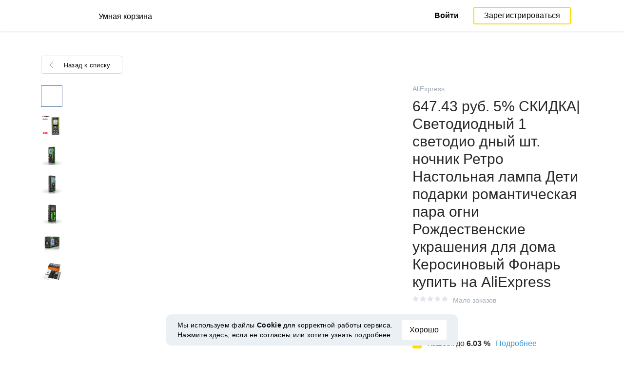

--- FILE ---
content_type: text/html; charset=UTF-8
request_url: https://smartcart.megabonus.com/item/16388
body_size: 135257
content:
<!DOCTYPE html>
<html lang="ru">
<head>
    <meta charset="UTF-8">
    <meta name="viewport" content="initial-scale=1, maximum-scale=1, width=device-width, user-scalable=no"/>

    <meta name="format-detection" content="telephone=no">
    <meta name="msapplication-TileColor" content="#fcdd00">
    <meta name="msapplication-config" content="/browserconfig.xml">
    <meta name="theme-color" content="#fcdd00">

    <meta name="csrf-token" content="kYpqPDsP9OY0dqN1nfF6wEmysPajfHfulC2gHSyk">

            <meta name="description" content="647.43 руб. 5% СКИДКА|Светодиодный 1 светодио дный шт. ночник Ретро Настольная лампа Дети подарки романтическая пара огни Рождественские украшения для дома Керосиновый Фонарь купить на AliExpress. Последняя цена: 9.5 USD. Отслеживание цен в AliExpress.">
    
    
            <title>Купить с кэшбэком 647.43 руб. 5% СКИДКА|Светодиодный 1 светодио дный шт. ночник Ретро Настольная лампа Дети подарки романтическая пара огни Рождественские украшения для дома Керосиновый Фонарь на AliExpress</title>
    
    <meta property="og:url" content="https://smartcart.megabonus.com/item/16388">
    


    <link rel="shortcut icon" href="/favicon.ico" type="image/x-icon">
    <link rel="icon" href="/favicon.svg" type="image/svg+xml">

    <link rel="chrome-webstore-item" href="https://chrome.google.com/webstore/detail/dbfipcjecamggjfabeaclacjoohfjhhn">

    <script src="https://ajax.googleapis.com/ajax/libs/jquery/1.11.3/jquery.min.js"></script>
    <link rel="stylesheet" href="/css/app.css?id=af1f856d1505c19060d8">
    <script type="text/javascript" src="/js/bundle.js?id=befc6bdcddf27250a35b"></script>
    <link rel="stylesheet" type="text/css" href="https://megabonus.com/css/user/jquery.jscrollpane.css">

    <link rel="stylesheet" href="https://megabonus.com/css/header.css?v7">
    <script type="text/javascript" src="https://megabonus.com/scripts/header.js?v9"></script>


    <script type="text/javascript" src="https://megabonus.com/scripts/user/jquery.smartbanner.js"></script>
    <link rel="stylesheet" href="https://megabonus.com/css/user/jquery.smartbanner.css" type="text/css"
          media="screen">

    <!-- Start SmartBanner configuration -->
    <meta name="smartbanner:title" content="Следи за ценой товаров с Мегабонус">
    <meta name="smartbanner:author" content="">
    <meta name="smartbanner:price" content="">
    <meta name="smartbanner:price-suffix-apple" content="">
    <meta name="smartbanner:price-suffix-google" content="">
    <meta name="smartbanner:icon-apple" content="https://cdn.megabonus.com/images/smartcart/smartbanner-ios.png">
    <meta name="smartbanner:icon-google" content="https://cdn.megabonus.com/images/smartcart/smartbanner-android.png">
    <meta name="smartbanner:button-app" content="smartcart://app">
    <meta name="smartbanner:button-apple" content="<i class='icon icon-appleinc'></i>Скачать для IPhone">
    <meta name="smartbanner:button-google" content="<i class='icon icon-android'></i>Скачать для Android">
    <meta name="smartbanner:button-url-apple"
          content="https://itunes.apple.com/us/app/megabonus-smartcart/id1455977225?l=ru&ls=1&mt=8">
    <meta name="smartbanner:button-url-google"
          content="https://play.google.com/store/apps/details?id=com.alibonus.smartcart">
    <meta name="smartbanner:enabled-platforms" content="android,ios">
    <meta name="smartbanner:hide-ttl" content="86400000"> <!-- 1000 * 60 * 60 * 24 // 24h -->

    <!-- End SmartBanner configuration -->

    
            <!-- Yandex.Metrika counter -->
<script type="text/javascript" >
    (function(m,e,t,r,i,k,a){m[i]=m[i]||function(){(m[i].a=m[i].a||[]).push(arguments)};
        m[i].l=1*new Date();
        for (var j = 0; j < document.scripts.length; j++) {if (document.scripts[j].src === r) { return; }}
        k=e.createElement(t),a=e.getElementsByTagName(t)[0],k.async=1,k.src=r,a.parentNode.insertBefore(k,a)})
    (window, document, "script", "https://cdn.jsdelivr.net/npm/yandex-metrica-watch/tag.js", "ym");

    ym(37456880, "init", {
        clickmap:true,
        trackLinks:true,
        accurateTrackBounce:true,
        webvisor:true
    });

    let yaCounter = {};
    yaCounter.reachGoal = function (targetName) {
        ym(37456880, 'reachGoal', targetName);
    }

</script>
<noscript><div><img src="https://mc.yandex.ru/watch/37456880" style="position:absolute; left:-9999px;" alt="" /></div></noscript>
<!-- /Yandex.Metrika counter -->

<!-- Global site tag (gtag.js) - Google Analytics -->
<script>
    window.dataLayer = window.dataLayer || [];

    function gtag() {
        dataLayer.push(arguments);
    }

    gtag('js', new Date());

    gtag('config', 'G-53X2ZL5E07');
    //todo удалить второй конфиг после 1 июня 2023 года (MEG-12122)
    if (1) {
        gtag('config', 'UA-77989466-13');
    }
</script>

<!-- /Yandex.Metrika counter -->

<script>

    $(document).ready(function () {
        setTimeout(sendEvents, 200);
    });


    function sendEvents() {

        // feed page
        if (document.location.href.indexOf('/feed') !== -1) {
            $(document).on('click', '.collections-feed__collections-block .collection-card', function (e) {
                let collId = $(e.target).closest('a').attr('data-id');
                gtag('event', 'collection click', {
                    'event_category': 'feed',
                    'event_label': collId
                });
            });
        }

        // collection page
        if (document.location.href.indexOf('/collection/') !== -1) {
            $(document)
                .on('click', '.add-collection .yellow-btn', function (e) {
                                    })
                .on('click', '.open-collection .head-block .social-friends a', function (e) {
                    let social = $(e.target).closest('a').attr('class');
                    
                })
                .on('click', '.open-collection .collection-buttons-block .yellow-bordered-btn', function (e) {
                    let itemId = $(e.target).closest('.item').attr('data-sa_id');
                    
                })
                .on('click', '.open-collection .collection-buttons-block .yellow-btn', function (e) {

                    let itemId = $(e.target).closest('.item').attr('data-sa_id');
                    
                })
                .on('click', '.open-collection .items-div .item', function (e) {

                    let itemId = $(e.target).closest('.item').attr('data-sa_id');
                    
                })
        }
    }
</script>
    
    <link rel="alternate" href="https://smartcart.megabonus.com/es/item/16388" hreflang="es-ES"><link rel="alternate" href="https://smartcart.megabonus.com/en/item/16388" hreflang="en-US"><link rel="alternate" href="https://smartcart.megabonus.com/pt/item/16388" hreflang="pt-PT"><link rel="alternate" href="https://smartcart.megabonus.com/item/16388" hreflang="ru-RU"><link rel="canonical" href="https://smartcart.megabonus.com/item/16388">
    <script>
        var trackedItemsLang = {"follow_the_cost":"\u0414\u043e\u0431\u0430\u0432\u043b\u044f\u0439 \u0442\u043e\u0432\u0430\u0440\u044b \u0432 \u043a\u043e\u043b\u043b\u0435\u043a\u0446\u0438\u0438","insert_link":"\u0421\u043e\u0445\u0440\u0430\u043d\u044f\u0439\u0442\u0435 \u0442\u043e\u0432\u0430\u0440\u044b, \u0447\u0442\u043e\u0431\u044b \u043d\u0435 \u043f\u043e\u0442\u0435\u0440\u044f\u0442\u044c, \u0438 \u0441\u043e\u0437\u0434\u0430\u0432\u0430\u0439\u0442\u0435 \u0438\u0437 \u043d\u0438\u0445 \u0432\u0430\u0448\u0438 \u0438\u043d\u0434\u0438\u0432\u0438\u0434\u0443\u0430\u043b\u044c\u043d\u044b\u0435 \u043a\u043e\u043b\u043b\u0435\u043a\u0446\u0438\u0438","insert_link_placeholder":"\u0412\u0441\u0442\u0430\u0432\u044c\u0442\u0435 \u0441\u0441\u044b\u043b\u043a\u0443 \u043d\u0430 \u0442\u043e\u0432\u0430\u0440","start_track":"\u0414\u043e\u0431\u0430\u0432\u0438\u0442\u044c \u0442\u043e\u0432\u0430\u0440","no_tracked_items":"\u041f\u043e\u043a\u0430 \u0432\u044b \u043d\u0435 \u0441\u043b\u0435\u0434\u0438\u0442\u0435 \u0437\u0430 \u0446\u0435\u043d\u043e\u0439 \u043d\u0430 \u0442\u043e\u0432\u0430\u0440\u044b.","how_track":" <a href=\"https:\/\/help-ru.megabonus.com\/article\/333-kak-otsledit-cenu\" rel=\"noopener noreferrer\" target=\"_blank\">\u041a\u0430\u043a \u043e\u0442\u0441\u043b\u0435\u0436\u0438\u0432\u0430\u0442\u044c \u0446\u0435\u043d\u0443 \u0442\u043e\u0432\u0430\u0440\u0430?<\/a>","empty_link":"\u0412\u0441\u0442\u0430\u0432\u044c\u0442\u0435 \u0441\u0441\u044b\u043b\u043a\u0443 \u043d\u0430 \u0441\u0442\u0440\u0430\u043d\u0438\u0446\u0443 \u0442\u043e\u0432\u0430\u0440\u0430 \u0432 \u0438\u043d\u0442\u0435\u0440\u043d\u0435\u0442-\u043c\u0430\u0433\u0430\u0437\u0438\u043d\u0435.","add_tags":"\u0414\u043e\u0431\u0430\u0432\u043b\u044f\u0439\u0442\u0435 \u0442\u0435\u0433\u0438 \u043a \u043e\u0442\u0441\u043b\u0435\u0436\u0438\u0432\u0430\u0435\u043c\u044b\u043c \u0442\u043e\u0432\u0430\u0440\u0430\u043c \u0434\u043b\u044f \u0443\u0434\u043e\u0431\u0441\u0442\u0432\u0430 \u0444\u0438\u043b\u044c\u0442\u0440\u0430\u0446\u0438\u0438. <a href=\"https:\/\/help-ru.megabonus.com\/article\/402-kak-dobavit-tag\" rel=\"noopener noreferrer\" target=\"_blank\">\u041a\u0430\u043a \u0434\u043e\u0431\u0430\u0432\u0438\u0442\u044c \u0442\u0435\u0433?<\/a>","sort_by":"\u0421\u043e\u0440\u0442\u0438\u0440\u043e\u0432\u0430\u0442\u044c:","by_create_date":"\u041f\u043e \u0434\u0430\u0442\u0435 \u0434\u043e\u0431\u0430\u0432\u043b\u0435\u043d\u0438\u044f","by_price_down":"\u041f\u043e \u0443\u043c\u0435\u043d\u044c\u0448\u0435\u043d\u043d\u043e\u0439 \u0446\u0435\u043d\u0435","by_price_up":"\u041f\u043e \u0443\u0432\u0435\u043b\u0438\u0447\u0435\u043d\u043d\u043e\u0439 \u0446\u0435\u043d\u0435","all_shops":"\u0412\u0441\u0435 \u043c\u0430\u0433\u0430\u0437\u0438\u043d\u044b","error_wrong_shop_title":"\u0426\u0435\u043d\u0443 \u043d\u0435 \u043e\u0442\u0441\u043b\u0435\u0434\u0438\u0442\u044c","error_wrong_shop":"\u041a \u0441\u043e\u0436\u0430\u043b\u0435\u043d\u0438\u044e, \u043c\u044b \u043d\u0435 \u043c\u043e\u0436\u0435\u043c \u043e\u0442\u0441\u043b\u0435\u0434\u0438\u0442\u044c \u0446\u0435\u043d\u0443 \u043d\u0430 \u0442\u043e\u0432\u0430\u0440 \u0432 \u044d\u0442\u043e\u043c \u043c\u0430\u0433\u0430\u0437\u0438\u043d\u0435.","error_wrong_purchase_title":"\u0422\u043e\u0432\u0430\u0440 \u043d\u0435 \u043d\u0430\u0439\u0434\u0435\u043d","error_wrong_purchase":"\u041a \u0441\u043e\u0436\u0430\u043b\u0435\u043d\u0438\u044e, \u043c\u044b \u043d\u0435 \u043d\u0430\u0448\u043b\u0438 \u0442\u043e\u0432\u0430\u0440 \u043f\u043e \u0434\u0430\u043d\u043d\u043e\u0439 \u0441\u0441\u044b\u043b\u043a\u0435. \u0423\u0431\u0435\u0434\u0438\u0442\u0435\u0441\u044c, \u0447\u0442\u043e \u0432\u0441\u0442\u0430\u0432\u043b\u044f\u0435\u0442\u0435 \u0441\u0441\u044b\u043b\u043a\u0443 \u043d\u0430 \u0441\u0442\u0440\u0430\u043d\u0438\u0446\u0443 \u043a\u043e\u043d\u043a\u0440\u0435\u0442\u043d\u043e\u0433\u043e \u0442\u043e\u0432\u0430\u0440\u0430.","success_purchase_added_title":"\u0422\u043e\u0432\u0430\u0440 \u0434\u043e\u0431\u0430\u0432\u043b\u0435\u043d \u0432 \u043e\u0442\u0441\u043b\u0435\u0436\u0438\u0432\u0430\u0435\u043c\u044b\u0435 ","success_purchase_added":"\u041c\u044b \u0441\u043e\u043e\u0431\u0449\u0438\u043c \u0432\u0430\u043c, \u043a\u043e\u0433\u0434\u0430 \u0446\u0435\u043d\u0430 \u043d\u0430 \u0442\u043e\u0432\u0430\u0440 \u0441\u043d\u0438\u0437\u0438\u0442\u0441\u044f.","stop_track_purchase":"\u041f\u0435\u0440\u0435\u0441\u0442\u0430\u0442\u044c \u043e\u0442\u0441\u043b\u0435\u0436\u0438\u0432\u0430\u0442\u044c \u0446\u0435\u043d\u0443 \u0442\u043e\u0432\u0430\u0440\u0430?","do_not_track":"\u041d\u0435 \u043e\u0442\u0441\u043b\u0435\u0436\u0438\u0432\u0430\u0442\u044c","cancel":"\u041e\u0442\u043c\u0435\u043d\u0438\u0442\u044c","completed_tracking":"\u0417\u0430\u0432\u0435\u0440\u0448\u0435\u043d\u043d\u044b\u0435 \u043e\u0442\u0441\u043b\u0435\u0436\u0438\u0432\u0430\u043d\u0438\u044f","deleted_orders":"\u0423\u0434\u0430\u043b\u0435\u043d\u043d\u044b\u0435 \u0442\u043e\u0432\u0430\u0440\u044b","tags":"\u0422\u0435\u0433\u0438:","no_tags":"\u0414\u043b\u044f \u0434\u0430\u043d\u043d\u044b\u0445 \u0442\u043e\u0432\u0430\u0440\u043e\u0432 \u0442\u0435\u0433\u0438 \u043d\u0435 \u0443\u043a\u0430\u0437\u0430\u043d\u044b.","no_not_tracked_items":"\u0423 \u0432\u0430\u0441 \u043d\u0435\u0442 \u0437\u0430\u0432\u0435\u0440\u0448\u0435\u043d\u043d\u044b\u0445 \u0442\u043e\u0432\u0430\u0440\u043e\u0432.","no_deleted_items":"\u0423 \u0432\u0430\u0441 \u043d\u0435\u0442 \u0443\u0434\u0430\u043b\u0435\u043d\u043d\u044b\u0445 \u0442\u043e\u0432\u0430\u0440\u043e\u0432.","search_input_placeholder":"\u041d\u0430\u0439\u0442\u0438 \u0442\u043e\u0432\u0430\u0440","empty_feed":"\u041c\u044b \u043d\u0435 \u043d\u0430\u0448\u043b\u0438 \u0442\u043e\u0432\u0430\u0440\u044b \u0441 \u0442\u0430\u043a\u0438\u043c \u043d\u0430\u0437\u0432\u0430\u043d\u0438\u0435\u043c.","order_is_not_exist":"\u0422\u043e\u0432\u0430\u0440 \u0438\u0441\u0447\u0435\u0437 \u0438\u0437 \u043c\u0430\u0433\u0430\u0437\u0438\u043d\u0430","default_collection_orders":"\u0422\u043e\u0432\u0430\u0440\u044b \u0432\u043d\u0435 \u043a\u043e\u043b\u043b\u0435\u043a\u0446\u0438\u0439","delete_collection":"\u0423\u0434\u0430\u043b\u0438\u0442\u044c \u043a\u043e\u043b\u043b\u0435\u043a\u0446\u0438\u044e","collection_shop_filter":"\u0424\u0438\u043b\u044c\u0442\u0440\u044b \u043f\u043e \u043c\u0430\u0433\u0430\u0437\u0438\u043d\u0430\u043c","collection_sort":"\u0421\u043e\u0440\u0442\u0438\u0440\u043e\u0432\u043a\u0430","change_name_tooltip":"\u0420\u0435\u0434\u0430\u043a\u0442\u0438\u0440\u043e\u0432\u0430\u0442\u044c \u043d\u0430\u0437\u0432\u0430\u043d\u0438\u0435","collection_access":"\u041d\u0430\u0441\u0442\u0440\u043e\u0439\u043a\u0438 \u0434\u043e\u0441\u0442\u0443\u043f\u0430","collection_access_description":"\u0412\u044b \u043c\u043e\u0436\u0435\u0442\u0435 \u043e\u0442\u043a\u0440\u044b\u0442\u044c \u0441\u0432\u043e\u044e \u043a\u043e\u043b\u043b\u0435\u043a\u0446\u0438\u044e \u043f\u043e \u0441\u0441\u044b\u043b\u043a\u0435 \u0438\u043b\u0438 \u043f\u043e\u0434\u0435\u043b\u0438\u0442\u044c\u0441\u044f \u0435\u044e \u0441 \u0434\u0440\u0443\u0437\u044c\u044f\u043c\u0438 \u0432 \u0441\u043e\u0446. \u0441\u0435\u0442\u044f\u0445.","collection_access_attention":"<b>\u0412\u043d\u0438\u043c\u0430\u043d\u0438\u0435<\/b>, \u043f\u0440\u0438 \u043e\u0442\u043a\u0440\u044b\u0442\u0438\u0438 \u0434\u043e\u0441\u0442\u0443\u043f\u0430 \u043a \u043a\u043e\u043b\u043b\u0435\u043a\u0446\u0438\u0438, \u0432\u0430\u0448\u0438 \u0442\u043e\u0432\u0430\u0440\u044b \u0438 \u0442\u0435\u0433\u0438 \u0438\u0437 \u044d\u0442\u043e\u0439 \u043a\u043e\u043b\u043b\u0435\u043a\u0446\u0438\u0438, \u0430 \u0442\u0430\u043a \u0436\u0435 \u0432\u0441\u0435 \u0438\u0437\u043c\u0435\u043d\u0435\u043d\u0438\u044f \u0432 \u044d\u0442\u043e\u0439 \u043a\u043e\u043b\u043b\u0435\u043a\u0446\u0438\u0438, \u0431\u0443\u0434\u0443\u0442 \u0432\u0438\u0434\u043d\u044b \u0434\u0440\u0443\u0433\u0438\u043c \u043f\u043e\u043b\u044c\u0437\u043e\u0432\u0430\u0442\u0435\u043b\u044f\u043c, \u043e\u0431\u043b\u0430\u0434\u0430\u044e\u0449\u0438\u043c \u0441\u0441\u044b\u043b\u043a\u043e\u0439 \u043d\u0430 \u044d\u0442\u0443 \u043a\u043e\u043b\u043b\u0435\u043a\u0446\u0438\u044e.","collection_access_action_descriptor":"\u041e\u0442\u043a\u0440\u044b\u0442\u044c \u0434\u043e\u0441\u0442\u0443\u043f \u043a \u043a\u043e\u043b\u043b\u0435\u043a\u0446\u0438\u0438","share_collection":"\u041f\u043e\u0434\u0435\u043b\u0438\u0442\u044c\u0441\u044f \u043a\u043e\u043b\u043b\u0435\u043a\u0446\u0438\u0435\u0439 \u0441 \u043f\u043e\u043c\u043e\u0449\u044c\u044e:","copy_link":"\u0421\u043a\u043e\u043f\u0438\u0440\u043e\u0432\u0430\u0442\u044c","delete_attention":"<b>\u0412\u043d\u0438\u043c\u0430\u043d\u0438\u0435!<\/b> \u0415\u0441\u043b\u0438 \u0432\u044b \u043e\u0442\u043a\u0440\u044b\u0432\u0430\u043b\u0438 \u0434\u043e\u0441\u0442\u0443\u043f \u043a \u044d\u0442\u043e\u0439 \u043a\u043e\u043b\u043b\u0435\u043a\u0446\u0438\u0438, \u0442\u043e \u043f\u043e\u0441\u043b\u0435 \u0443\u0434\u0430\u043b\u0435\u043d\u0438\u044f, \u0434\u043e\u0441\u0442\u0443\u043f \u043a \u043a\u043e\u043b\u043b\u0435\u043a\u0446\u0438\u0438 \u0431\u0443\u0434\u0435\u0442 \u0437\u0430\u043a\u0440\u044b\u0442.","delete_with_items":"\u0423\u0434\u0430\u043b\u0438\u0442\u044c \u0432\u043c\u0435\u0441\u0442\u0435 \u0441 \u0442\u043e\u0432\u0430\u0440\u0430\u043c \u0438\u0437 \u044d\u0442\u043e\u0439 \u043a\u043e\u043b\u043b\u0435\u043a\u0446\u0438\u0438","cancel_delete":"\u041e\u0442\u043c\u0435\u043d\u0430","collection_share_title":"\u0422\u043e\u043b\u044c\u043a\u043e \u0433\u043b\u044f\u043d\u044c\u0442\u0435 \u043d\u0430 \u043c\u043e\u044e \u043a\u043e\u043b\u043b\u0435\u043a\u0446\u0438\u044e \u0445\u043e\u0442\u0435\u043b\u043e\u043a ","link_copied":"\u0421\u0441\u044b\u043b\u043a\u0430 \u0441\u043a\u043e\u043f\u0438\u0440\u043e\u0432\u0430\u043d\u0430","create_collection":"\u0421\u043e\u0437\u0434\u0430\u0442\u044c \u043a\u043e\u043b\u043b\u0435\u043a\u0446\u0438\u044e","item_settings":"\u041d\u0430\u0441\u0442\u0440\u043e\u0439\u043a\u0438 \u0442\u043e\u0432\u0430\u0440\u0430","copy_item":"\u0414\u0443\u0431\u043b\u0438\u0440\u043e\u0432\u0430\u0442\u044c \u0442\u043e\u0432\u0430\u0440","delete_item_from_collection":"\u0423\u0431\u0440\u0430\u0442\u044c \u0438\u0437 \u043a\u043e\u043b\u043b\u0435\u043a\u0446\u0438\u0438","delete_item":"\u0423\u0434\u0430\u043b\u0438\u0442\u044c","":""};
    </script>
    <!--[if !IE]><!-->
    <script src="https://cdn.polyfill.io/v2/polyfill.min.js"></script><!--<![endif]-->
    <!--[if !IE]><!-->
    <script>

        // https://tc39.github.io/ecma262/#sec-array.prototype.find
        if (!Array.prototype.find) {
            Object.defineProperty(Array.prototype, 'find', {
                value: function (predicate) {
                    // 1. Let O be ? ToObject(this value).
                    if (this == null) {
                        throw new TypeError('"this" is null or not defined');
                    }

                    var o = Object(this);

                    // 2. Let len be ? ToLength(? Get(O, "length")).
                    var len = o.length >>> 0;

                    // 3. If IsCallable(predicate) is false, throw a TypeError exception.
                    if (typeof predicate !== 'function') {
                        throw new TypeError('predicate must be a function');
                    }

                    // 4. If thisArg was supplied, let T be thisArg; else let T be undefined.
                    var thisArg = arguments[1];

                    // 5. Let k be 0.
                    var k = 0;

                    // 6. Repeat, while k < len
                    while (k < len) {
                        // a. Let Pk be ! ToString(k).
                        // b. Let kValue be ? Get(O, Pk).
                        // c. Let testResult be ToBoolean(? Call(predicate, T, « kValue, k, O »)).
                        // d. If testResult is true, return kValue.
                        var kValue = o[k];
                        if (predicate.call(thisArg, kValue, k, o)) {
                            return kValue;
                        }
                        // e. Increase k by 1.
                        k++;
                    }

                    // 7. Return undefined.
                    return undefined;
                }
            });
        }
    </script>
    <!--<![endif]-->

            <script src="https://yastatic.net/pcode/adfox/loader.js" crossorigin="anonymous"></script>
    
            <script type="application/ld+json">
    {
      "@context": "https://schema.org/",
      "@type": "Product",
      "name": "647.43 руб. 5% СКИДКА|Светодиодный 1 светодио дный шт. ночник Ретро Настольная лампа Дети подарки романтическая пара огни Рождественские украшения для дома Керосиновый Фонарь купить на AliExpress",
      "image": ["https://ae01.alicdn.com/kf/HTB1KlcLCGSWBuNjSsrbq6y0mVXa5/Sndway-40-131ft.jpg","https://ae01.alicdn.com/kf/HTB1vyYPC9tYBeNjSspaq6yOOFXaB/Sndway-40-131ft.jpg","https://ae01.alicdn.com/kf/HTB18sqVkyMnBKNjSZFzq6A_qVXaz/Sndway-40-131ft.jpg","https://ae01.alicdn.com/kf/HTB1YwKtC49YBuNjy0Ffq6xIsVXaa/Sndway-40-131ft.jpg","https://ae01.alicdn.com/kf/HTB1tZiIC9BYBeNjy0Feq6znmFXa9/Sndway-40-131ft.jpg","https://ae01.alicdn.com/kf/HTB1ILOnCY1YBuNjSszhq6AUsFXaI/Sndway-40-131ft.jpg"],
      "description": "Купить товар Светодиодный 1 светодио дный шт. ночник Ретро Настольная лампа Дети подарки романтическая пара огни Рождественские украшения для дома Керосиновый Фонарь в категории Настольные лампы на AliExpress. Светодиодный 1 светодио дный шт. ночник Ретро Настольная лампа Дети подарки романтическая пара огни Рождественские украшения для дома Керосиновый Фонарь
Наслаждайся ✓Бесплатная доставка по всему миру! ✓Предложение ограничено по времени! ✓Удобный возврат!",
      "brand": {
        "@type": "Brand",
        "name": "AliExpress"
      },
      
        "offers": {
          "@type": "Offer",
          "url": "https://smartcart.megabonus.com/item/16388",
        "priceCurrency": "USD",
        "price": "9.5"
      }
    }







    </script>
    </head>
<body>

<div id="wrapper" class="wrapper">
    <header id="header">
    <div class="header-fixed-block">
        <div class="header-top not-auth">
            <div class="logotip">

                                <a class="logo_mb" href="/ru"><span
                        class="logo_img ru"></span>
                    <span>Умная корзина</span></a>
                <a class="logo_mb_small" href="/ru"><span
                        class="logo_img"></span>
                    <span>Умная корзина</span></a>
            </div>

                            <div class="auth-wrap">
                    <a href="https://auth.megabonus.com?redirect_url=https%3A%2F%2Fsmartcart.megabonus.com%2Fitem%2F16388&amp;project_name=smartcart&amp;device=website" class="sign_in">Войти</a>
<a href="https://auth.megabonus.com/register?redirect_url=https%3A%2F%2Fsmartcart.megabonus.com%2Fitem%2F16388&amp;project_name=smartcart&amp;device=website" class="sign_up">Зарегистрироваться</a>
                    <div class="projects">
    <span class="projects_icon"></span>
    <div class="mb_projects">
        <div class='mb_projects--close'>
            <img src="https://cdn.megabonus.com/images/close-cross-popup-grey.svg" alt="close"/>
        </div>
        <div class="project_banner">
        <ul class="slides">
            <li class="slide showing">
                <a target="_blank" href="https://megabonus.com/extension_tab" style="display: block; width: 100%;">
                    <div class='megatab-slide'>
                        <i class="our-badge our-badge_new">Новое</i>
                        <h4 class='megatab-slide__title'>Мегабонус Вкладка</h4>
                        <p class='megatab-slide__description'>Расширение от Мегабонус<br/>для быстрой работы в интернете</p>
                        <div class='megatab-slide__img-wrapper'>
                            <div class='megatab-slide__img'>
                                <img src="https://cdn.megabonus.com/images/header/banner/megatabSlide_ru.png" alt="Мегабонус Вкладка"/>
                            </div>
                        </div>
                    </div>
                </a>
            </li>
        </ul>








    </div>
        <div class='mb_projects__block'>
            <a href="https://megabonus.com" class="project_cashback">
                <span class="project_img"></span>
                <span class="project_title">Кэшбэк-сервис<br>«Мегабонус»</span>
            </a>
            <a href="https://reviews.megabonus.com" class="project_reviews">
                <span class="project_img"></span>
                <span class="project_title">Обзоры<br>товаров</span>
            </a>
            <a href="https://smartcart.megabonus.com" class="project_cart active">
                <span class="project_img"></span>
                <span class="project_title">Умная<br>корзина</span>
            </a>
            <a href="https://parcel.megabonus.com" class="project_parcel">
                <span class="project_img"></span>
                <span class="project_title">Отслеживание посылок</span>
            </a>
            <a href="https://travel.megabonus.com"
               class="project_travel">
                <span class="project_img"></span>
                <span class="project_title">«Мегабонус»<br>Путешествия</span>
            </a>
        </div>
    </div>
</div>
                </div>
            
                    </div>
            </div>
</header>
    <div class="content">
        
    
    <script>
        window.STORE_DATA = {"megabonusLink":"https:\/\/megabonus.com","userCollections":null,"deletedItems":[],"user":{"country":"US"},"locale":{"lang":"ru","data":{"itemCard":{"descriptionTitle":"Описание","characteristicsTitle":"Характеристики","seeAllCharacteristics":"Все характеристики","collapseCharacteristics":"Свернуть характеристики","moreInfo":"Подробнее","cashbackUpTo":"Кэшбэк до","goToShop":"В магазин","goToShopWithCashback":"Купить с кэшбэком","one_review":"отзыв","two_reviews":"отзыва","many_reviews":"отзывов","satisfied_users":"довольных покупателей","similarItemsTitle":"Похожие товары","cashbackTooltip":"Кэшбэк доступен только зарегистрированным пользователям. Хотите <a>зарегистрироваться<\/a>?","short_months":{"short_month_1":"Янв","short_month_2":"Фев","short_month_3":"Мар","short_month_4":"Апр","short_month_5":"Май","short_month_6":"Июн","short_month_7":"Июл","short_month_8":"Авг","short_month_9":"Сен","short_month_10":"Окт","short_month_11":"Ноя","short_month_12":"Дек"},"full_months":{"short_month_1":"Января","short_month_2":"Февраля","short_month_3":"Марта","short_month_4":"Апреля","short_month_5":"Мая","short_month_6":"Июня","short_month_7":"Июля","short_month_8":"Августа","short_month_9":"Сентября","short_month_10":"Октября","short_month_11":"Ноября","short_month_12":"Декабря"},"price_dynamic":"Динамика цены","price_dynamic_empty":"Извините, пока у нас недостаточно данных об изменении цены на этот товар для построения графика.","item_become_cheaper":"Сейчас дешевле, чем обычно, на","item_become_more_expensive":"Сейчас дороже, чем обычно, на","follow_price":{"text_follow":"Хотите узнать когда цена на этот товар снизится? Нажмите «Следить за ценой» и мы сообщим вам!","text_unfollow":"Вы следите за ценой этого товара. Мы сообщим вам, когда цена на него снизится.","btn_follow":"Следить за ценой","btn_unfollow":"Прекратить следить"},"chart_tooltip":{"item_become_cheaper":"Сейчас дешевле на","item_become_more_expensive":"Сейчас дороже на","same_price":"Сейчас цена такая же"},"item_of_items":"из","add_to_collection_tooltip":"Сохранить этот товар в коллекцию"},"backButtonBlockComponent":{"text":"Назад к списку"},"badgesBlockComponent":{"one_coupon":"промокод","two_coupons":"промокода","many_coupons":"промокодов","promotion_title":"Участвует в распродаже «%name»","badges":{"discount":"Акции и скидки при покупке","free_delivery":"Есть бесплатная доставка","gift":"Подарок при покупке"}},"goodsComponent":{"one_order":"заказ","two_orders":"заказа","many_orders":"заказов","one_review":"отзыв","two_reviews":"отзыва","many_reviews":"отзывов","few_orders":"Мало заказов","with_cashback":"+ Кэшбэк до"},"trackedItems":{"addPurchase":{"title":"Добавляй товары в коллекции","description":"Сохраняйте товары, чтобы не потерять, и создавайте из них ваши индивидуальные коллекции","placeholder":"Вставьте ссылку на товар","btnText":"Добавить товар","emptyLink":"Вставьте ссылку на страницу товара в интернет-магазине. <a href=\"https:\/\/help-ru.megabonus.com\/article\/333-kak-otsledit-cenu\" rel=\"noopener noreferrer\" target=\"_blank\">Как отслеживать цену товара?<\/a>"},"newOpenedCollectionsBlock":{"title":"вам могут понравиться","subtitle":"Новые открытые коллекции","amount":"Более 2 тысяч открытых коллекций","seeMoreCollections":"Все коллекции","defCard":{"title":"Создавай коллекции","description":"Сохраняй товары из разных магазинов, чтобы не потерять, и собирай из них коллекции.","btn":"Подробнее"}},"userCollectionsBlock":{"openCollection":"Открыть коллекцию","addTag":"Добавляйте теги к отслеживаемым товарам для удобства фильтрации. <a href=\"https:\/\/help-ru.megabonus.com\/article\/402-kak-dobavit-tag\" rel=\"noopener noreferrer\" target=\"_blank\">Как добавить тег?<\/a>","tags":"Теги:","shareTitle":"Поделиться открытой коллекцией","shareTitleDisabled":{"start":"Чтобы поделиться коллекцией, нужно","link":" Открыть коллекцию","end":" в настройках."},"shareTitleDisabledFull":"Чтобы поделиться коллекцией, нужно открыть коллекцию в настройках.","copyLink":"Скопировать ссылку на коллекцию","linkCopied":"Ссылка скопирована","shareText":"Моя коллекция товаров \"%name\".","collectionSettings":"Настройки коллекции","deleteCollection":"Удалить коллекцию","defaultColName":"Название коллекции","openedCollectionTooltip":"Коллекция открыта","collectionActions":"Действия с коллекцией","openColTip":{"title":"Открывайте коллекции","text":"Другие пользователи смогут сохранять и покупать товары из ваших коллекций."},"card":{"moveItem":"Переместить товар","duplicate":"Дублировать","removeFromCollection":"Убрать из коллекции","delete":"Удалить","createCollection":"Создать новую коллекцию","tip":{"title":"Добавить в коллекцию","text":"Распределяйте товары в коллекции по темам. Например: «Все для дома и дачи»"}},"colSettings":{"title":"Настройки коллекции","nameTitle":"Название коллекции","titlePlaceholder":"Введите название","descriptionPlaceholder":"Расскажите пару слов о вашей коллекции","descriptionTitle":"Описание коллекции","locked":"Закрытая коллекция","opened":"Открытая коллекция","lockedTooltip":"Открывайте коллекции, чтобы их увидели другие пользователи. Тогда они смогут сохранять и покупать товары из ваших коллекций.","openedTooltip":"Коллекция будет видна другим пользователям и доступна для сохранения и покупки товаров из вашей коллекции.","back":"Назад","save":"Сохранить","create":"Создать коллекцию","toShowInFeed":"Добавьте 4 и более товаров в коллекцию, чтобы она появилась на главной странице сайта и в мобильном приложении «Мегабонус» Кэшбэк-сервис."},"deleteCollectionModal":{"title":"Удалить коллекцию","attention":"<b>Внимание!<\/b> Если вы открывали доступ к этой коллекции, то после удаления доступ к коллекции будет закрыт.","deleteWithItems":"Удалить вместе с товарами из этой коллекции","deleteBtn":"Удалить коллекцию","cancelBtn":"Отмена"},"deleteItemModal":{"stopTrackPurchase":"Перестать отслеживать цену товара?","doNotTrack":"Не отслеживать","cancel":"Отмена"}}},"photoGallery":{"back_btn_text":"Назад к товару","title":"Фото покупателей"},"sellerInfo":{"goodTitle":"Надежный продавец","middleTitle":"Будьте внимательны","badTitle":"Не надежный продавец","goodRates":"Положительных отзывов:","badRates":"Отрицательных отзывов:","inAli":"Продает на AliExpress:","complianceWithDescription":"Соответствие товаров описанию:","deliverySpeed":"Скорость доставки:","sellerSociability":"Общительность продавца:","oneYear":"год","twoYears":"года","manyYears":"лет","lessThanAYear":"менее года","sellerName":"Название:","item_of_items":"из"},"productReviews":{"title":"Отзывы о товаре","commonRate":{"title":"Общая оценка товара","addReview":"Написать отзыв"},"showMore":"Показать больше","noReviews":"Об этом товаре еще нет отзывов. Если вы покупали этот товар, станьте первым, кто поделится своими впечатлениями о нем!","addReviewModal":{"title":"Отзыв о товаре","rateTitle":"Оцените товар","commentTitle":"Напишите комментарий","photoTitle":"Прикрепите фото товара","cancelBtn":"Назад","submitBtm":"Отправить","imgSizeError":"Превышен размер загружаемого файла. Загрузите файл до 3мб.","imgFormatError":"Недопустимый формат файла. Допустимые разрешения: jpg, jpeg, png, tiff, JPEG 2000 (или jp2), bmp."},"reviewItem":{"isUseful":"Отзыв помог?","today":"Сегодня"}}}},"similarItems":[{"id":15910,"link":"https:\/\/ru.aliexpress.com\/item\/32919976259.html","link_hash":"b3ea6da45f42679822abcf34d273a593","link_slug":null,"img":"https:\/\/cdn.megabonus.com\/images\/smartcart\/items\/origin\/itm_prod_039b598aac0db8cf2c78f97f06efbdaa","img_is_cropped":1,"images":"[\"https:\/\/ae01.alicdn.com\/kf\/HTB1rGB.Kx9YBuNjy0Ffq6xIsVXaS\/Hetrosy.jpg\"]","title":"536.4 руб. |Hetrosy гидравлическая петля регулируемая крышка оставайтесь лоскут дверная фурнитура Лифт вверх оставаться случайным образом стоп-in Детали и аксессуары кухонных шкафов from Товары для дома on Aliexpress.com | Alibaba Group","description":"Cheap Детали и аксессуары кухонных шкафов, Buy Directly from China Suppliers:Hetrosy гидравлическая петля регулируемая крышка оставайтесь лоскут дверная фурнитура Лифт вверх оставаться случайным образом стоп\nНаслаждайся ✓Бесплатная доставка по всему миру! ✓Предложение ограничено по времени! ✓Удобный возврат!","category":null,"brand":null,"characteristics":null,"orders_count":null,"reviews_count":null,"rating":null,"our_rating":null,"seller_id":null,"parser_shop_id":44659,"metacommerce_id":"","bad_link":0,"updated_at":"2022-05-26 14:56:11","created_at":"2019-01-06 21:32:24","offer_id":463,"offer_name":"AliExpress","shop_id":4507,"price":8.39,"currency":"USD","parse_enable":1,"country":"","currency_data":{"code":"USD","symbol":"$"},"shop":{"id":4507,"active_offer_id":463,"link":"\/shop\/aliexpress","offer_percent":"9.00","offer_percent_currency":"%","user_max_percent_mult":"0.6700","active":"active","percentage_of_category_list_json":"{\"13431\":\"3%\",\"13439\":\"9%\",\"13444\":\"9%\",\"13445\":\"7%\",\"13466\":\"3%\",\"16193\":\"1%\"}"},"userMaxPercent":6.03,"offer_percent_currency":"%"},{"id":16066,"link":"https:\/\/ru.aliexpress.com\/item\/-\/32920880640.html","link_hash":"d675e85e6e6b33ab43cdea260c9ee5d1","link_slug":null,"img":"https:\/\/cdn.megabonus.com\/images\/smartcart\/items\/origin\/itm_prod_44389d58f0d1d8bf3eb63fd6e3849702","img_is_cropped":1,"images":"[\"https:\/\/ae01.alicdn.com\/kf\/HTB1fcFlXo_rK1Rjy0Fcq6zEvVXax\/-.jpg\",\"https:\/\/ae01.alicdn.com\/kf\/HTB1bDlkXjzuK1Rjy0Fpq6yEpFXaK\/-.jpg\",\"https:\/\/ae01.alicdn.com\/kf\/HTB1iEFkXcnrK1RjSspkq6yuvXXaG\/-.jpg\",\"https:\/\/ae01.alicdn.com\/kf\/HTB14ChkXizxK1RkSnaVq6xn9VXa9\/-.jpg\",\"https:\/\/ae01.alicdn.com\/kf\/HTB1hn8kXe6sK1RjSsrbq6xbDXXaw\/-.jpg\",\"https:\/\/ae01.alicdn.com\/kf\/HTB17TBkXizxK1Rjy1zkq6yHrVXaM\/-.jpg\"]","title":"46525.6 руб. |Устройство для мытья окон автоматический мойщик окон бытовой интеллектуальное Стекло Очиститель Машина многоцелевой машины план маршрута купить на AliExpress","description":"Купить товар Устройство для мытья окон автоматический мойщик окон бытовой интеллектуальное Стекло Очиститель Машина многоцелевой машины план маршрута в категории Пылесосы на AliExpress. Устройство для мытья окон автоматический мойщик окон бытовой интеллектуальное Стекло Очиститель Машина многоцелевой машины план маршрута\nНаслаждайся ✓Бесплатная доставка по всему миру! ✓Предложение ограничено по времени! ✓Удобный возврат!","category":null,"brand":null,"characteristics":null,"orders_count":null,"reviews_count":null,"rating":null,"our_rating":null,"seller_id":null,"parser_shop_id":15481,"metacommerce_id":"","bad_link":0,"updated_at":"2022-05-26 14:56:31","created_at":"2019-01-08 14:27:00","offer_id":463,"offer_name":"AliExpress","shop_id":4507,"price":682.69,"currency":"USD","parse_enable":1,"country":"","currency_data":{"code":"USD","symbol":"$"},"shop":{"id":4507,"active_offer_id":463,"link":"\/shop\/aliexpress","offer_percent":"9.00","offer_percent_currency":"%","user_max_percent_mult":"0.6700","active":"active","percentage_of_category_list_json":"{\"13431\":\"3%\",\"13439\":\"9%\",\"13444\":\"9%\",\"13445\":\"7%\",\"13466\":\"3%\",\"16193\":\"1%\"}"},"userMaxPercent":6.03,"offer_percent_currency":"%"},{"id":16651,"link":"https:\/\/ru.aliexpress.com\/item\/2-9-32\/32862044356.html","link_hash":"ab08ceee93b37f2af38d99810cc2bd36","link_slug":null,"img":"https:\/\/cdn.megabonus.com\/images\/smartcart\/items\/origin\/itm_prod_a6585f71fb9fd3d7782eace9cce70e07","img_is_cropped":1,"images":"[\"https:\/\/ae01.alicdn.com\/kf\/HTB1jk4amUOWBKNjSZKzq6xfWFXa1\/2-9-32.jpg\",\"https:\/\/ae01.alicdn.com\/kf\/HTB13dDKJuSSBuNjy0Flq6zBpVXaf\/2-9-32.jpg\",\"https:\/\/ae01.alicdn.com\/kf\/HTB1fCByJqSWBuNjSsrbq6y0mVXa7\/2-9-32.jpg\",\"https:\/\/ae01.alicdn.com\/kf\/HTB1QwnuJv9TBuNjy1zbq6xpepXan\/2-9-32.jpg\",\"https:\/\/ae01.alicdn.com\/kf\/HTB1DGO0BlmWBuNkSndVq6AsApXaS\/2-9-32.jpg\",\"https:\/\/ae01.alicdn.com\/kf\/HTB1kw1YJwmTBuNjy1Xbq6yMrVXaE\/2-9-32.jpg\"]","title":"Hurave новая джинсовая одежда для девочек с вышивкой Шорты Лето Модная одежда для детей, Детская Мода Шорты для девочки одноцветное для малышей штаны для девочек купить на AliExpress","description":"Покупай умнее, живи веселее! Aliexpress.com","category":null,"brand":null,"characteristics":null,"orders_count":null,"reviews_count":null,"rating":null,"our_rating":null,"seller_id":null,"parser_shop_id":16065,"metacommerce_id":"","bad_link":0,"updated_at":"2022-05-26 14:57:46","created_at":"2019-01-13 10:39:58","offer_id":463,"offer_name":"AliExpress","shop_id":4507,"price":0.08,"currency":"USD","parse_enable":1,"country":"","currency_data":{"code":"USD","symbol":"$"},"shop":{"id":4507,"active_offer_id":463,"link":"\/shop\/aliexpress","offer_percent":"9.00","offer_percent_currency":"%","user_max_percent_mult":"0.6700","active":"active","percentage_of_category_list_json":"{\"13431\":\"3%\",\"13439\":\"9%\",\"13444\":\"9%\",\"13445\":\"7%\",\"13466\":\"3%\",\"16193\":\"1%\"}"},"userMaxPercent":6.03,"offer_percent_currency":"%"},{"id":15657,"link":"https:\/\/www.aliexpress.com\/item\/32914883560.html","link_hash":"4502c1e8f50ab416c46c87bea3759a39","link_slug":null,"img":"https:\/\/cdn.megabonus.com\/images\/smartcart\/items\/origin\/itm_prod_e3524b4d458e3625befde27f60809f34","img_is_cropped":1,"images":"[\"https:\/\/ae01.alicdn.com\/kf\/HTB1CnxmBZuYBuNkSmRyq6AA3pXad\/MaxGear-USB.jpg\"]","title":"US $3.36 20% OFF|MaxGear Led USB Cable Flash Light Up Data Line Mobile phone Charger for Samsung S7 S8 S9 Xiaomi Huawei Android Type C 1M Cable-in Mobile Phone Cables from Cellphones & Telecommunications on Aliexpress.com | Alibaba Group","description":"Cheap Mobile Phone Cables, Buy Directly from China Suppliers:MaxGear Led USB Cable Flash Light Up Data Line Mobile phone Charger for Samsung S7 S8 S9 Xiaomi Huawei Android Type-C 1M Cable\nEnjoy ✓Free Shipping Worldwide! ✓Limited Time Sale ✓Easy Return.","category":null,"brand":null,"characteristics":null,"orders_count":null,"reviews_count":null,"rating":null,"our_rating":null,"seller_id":null,"parser_shop_id":44432,"metacommerce_id":"","bad_link":0,"updated_at":"2022-05-26 14:55:39","created_at":"2019-01-04 11:09:11","offer_id":463,"offer_name":"AliExpress","shop_id":4507,"price":3.36,"currency":"USD","parse_enable":1,"country":"","currency_data":{"code":"USD","symbol":"$"},"shop":{"id":4507,"active_offer_id":463,"link":"\/shop\/aliexpress","offer_percent":"9.00","offer_percent_currency":"%","user_max_percent_mult":"0.6700","active":"active","percentage_of_category_list_json":"{\"13431\":\"3%\",\"13439\":\"9%\",\"13444\":\"9%\",\"13445\":\"7%\",\"13466\":\"3%\",\"16193\":\"1%\"}"},"userMaxPercent":6.03,"offer_percent_currency":"%"},{"id":16125,"link":"https:\/\/ru.aliexpress.com\/item\/Original-SAMSON-Meteor-Mic-USB-condenser-microphone-Studio-Mic-for-computer-notebook-network-Podcasting-high-sound\/32805157538.html","link_hash":"c9add276eb606de531326532fe078c02","link_slug":null,"img":"https:\/\/cdn.megabonus.com\/images\/smartcart\/items\/origin\/itm_prod_11704f23ce575ce798a87a9390e5edc4","img_is_cropped":1,"images":"[\"https:\/\/ae01.alicdn.com\/kf\/HTB1zMlGajzuK1RjSsppq6xz0XXaD\/Samson-USB.jpg\",\"https:\/\/ae01.alicdn.com\/kf\/HTB1tzJHaorrK1RkSne1q6ArVVXa9\/Samson-USB.jpg\",\"https:\/\/ae01.alicdn.com\/kf\/HTB1iNNEaiYrK1Rjy0Fdq6ACvVXaV\/Samson-USB.jpg\",\"https:\/\/ae01.alicdn.com\/kf\/HTB1r8y7QFXXXXbvaXXXq6xXFXXXC\/Samson-USB.jpg\",\"https:\/\/ae01.alicdn.com\/kf\/HTB1CztBacfrK1Rjy0Fmq6xhEXXad\/Samson-USB.jpg\",\"https:\/\/ae01.alicdn.com\/kf\/HTB1iSFAaffsK1RjSszbq6AqBXXaR\/Samson-USB.jpg\"]","title":"183.02 руб. |RM 934, RM 933, RM932 удаленного Управление для sony ТВ ЖК дисплей\/PLAZMA\/проектор, KV14 21 24 25 28 29 32, KLV15 17, KVX21, KE32, KP41 48 купить на AliExpress","description":"Купить товар RM 934, RM 933, RM932 удаленного Управление для sony ТВ ЖК дисплей\/PLAZMA\/проектор, KV14 21 24 25 28 29 32, KLV15 17, KVX21, KE32, KP41 48 в категории Пульты дистанционного управления на AliExpress. RM-934, RM 933, RM932 удаленного Управление для sony ТВ ЖК-дисплей\/PLAZMA\/проектор, KV14 21 24 25 28 29 32, KLV15 17, KVX21, KE32, KP41 48\nНаслаждайся ✓Бесплатная доставка по всему миру! ✓Предложение ограничено по времени! ✓Удобный возврат!","category":null,"brand":null,"characteristics":null,"orders_count":null,"reviews_count":null,"rating":null,"our_rating":null,"seller_id":null,"parser_shop_id":15540,"metacommerce_id":"","bad_link":0,"updated_at":"2022-05-26 14:56:39","created_at":"2019-01-09 07:12:40","offer_id":463,"offer_name":"AliExpress","shop_id":4507,"price":2.69,"currency":"USD","parse_enable":1,"country":"","currency_data":{"code":"USD","symbol":"$"},"shop":{"id":4507,"active_offer_id":463,"link":"\/shop\/aliexpress","offer_percent":"9.00","offer_percent_currency":"%","user_max_percent_mult":"0.6700","active":"active","percentage_of_category_list_json":"{\"13431\":\"3%\",\"13439\":\"9%\",\"13444\":\"9%\",\"13445\":\"7%\",\"13466\":\"3%\",\"16193\":\"1%\"}"},"userMaxPercent":6.03,"offer_percent_currency":"%"},{"id":15902,"link":"https:\/\/ru.aliexpress.com\/item\/32831159423.html","link_hash":"f4b33154a0cf5c0af61df22a2b0a6016","link_slug":null,"img":"https:\/\/cdn.megabonus.com\/images\/smartcart\/items\/origin\/itm_prod_c60a617f9800bf968672bda753787d99","img_is_cropped":1,"images":"[\"https:\/\/ae01.alicdn.com\/kf\/HTB1Sv_echsIL1JjSZFqq6AeCpXaZ\/Hasp.jpg\"]","title":"162.89 руб. |Металлический накладная Пряжка Hasp деревянный ящик для вина с замком Пряжка замок под старину оборудования, бронзовый тон, мм 58 компл., 1.-in Замки from Товары для дома on Aliexpress.com | Alibaba Group","description":"Online Shopping at a cheapest price for Automotive, Phones & Accessories, Computers & Electronics, Fashion, Beauty & Health, Home & Garden, Toys & Sports, Weddings & Events and more; just about anything else\nНаслаждайся ✓Бесплатная доставка по всему миру! ✓Предложение ограничено по времени! ✓Удобный возврат!","category":null,"brand":null,"characteristics":null,"orders_count":null,"reviews_count":null,"rating":null,"our_rating":null,"seller_id":null,"parser_shop_id":44651,"metacommerce_id":"","bad_link":0,"updated_at":"2022-05-26 14:56:10","created_at":"2019-01-06 20:48:59","offer_id":463,"offer_name":"AliExpress","shop_id":4507,"price":2.55,"currency":"USD","parse_enable":1,"country":"","currency_data":{"code":"USD","symbol":"$"},"shop":{"id":4507,"active_offer_id":463,"link":"\/shop\/aliexpress","offer_percent":"9.00","offer_percent_currency":"%","user_max_percent_mult":"0.6700","active":"active","percentage_of_category_list_json":"{\"13431\":\"3%\",\"13439\":\"9%\",\"13444\":\"9%\",\"13445\":\"7%\",\"13466\":\"3%\",\"16193\":\"1%\"}"},"userMaxPercent":6.03,"offer_percent_currency":"%"},{"id":16673,"link":"https:\/\/ru.aliexpress.com\/item\/8-6-15-17\/32963947111.html","link_hash":"2c6e51f55e2a38e40d13832c935ea43f","link_slug":null,"img":"https:\/\/cdn.megabonus.com\/images\/smartcart\/items\/origin\/itm_prod_1b58db3880e247fb67c3b8b57d6d1912","img_is_cropped":1,"images":"[\"https:\/\/ae01.alicdn.com\/kf\/HTB1WWLhanjxK1Rjy0Fnq6yBaFXaS\/8-6-15-17.jpg\",\"https:\/\/ae01.alicdn.com\/kf\/HTB1j8zdaffsK1RjSszbq6AqBXXaQ\/8-6-15-17.jpg\",\"https:\/\/ae01.alicdn.com\/kf\/HTB1zGTjadzvK1RkSnfoq6zMwVXaH\/8-6-15-17.jpg\",\"https:\/\/ae01.alicdn.com\/kf\/HTB1QMvjaffsK1RjSszgq6yXzpXaN\/8-6-15-17.jpg\",\"https:\/\/ae01.alicdn.com\/kf\/HTB1TWjgaiDxK1Rjy1zcq6yGeXXa7\/8-6-15-17.jpg\",\"https:\/\/ae01.alicdn.com\/kf\/HTB1N0YfainrK1RjSsziq6xptpXai\/8-6-15-17.jpg\"]","title":"5724.64 руб. |2018 Модные женские ботинки ручной работы, ботильоны из натуральной кожи, винтажные женские ботинки с круглым носком, Ботинки martin купить на AliExpress","description":"Купить товар 2018 Модные женские ботинки ручной работы, ботильоны из натуральной кожи, винтажные женские ботинки с круглым носком, Ботинки martin в категории Ботильоны на AliExpress. 2018 Модные женские ботинки ручной работы, ботильоны из натуральной кожи, винтажные женские ботинки с круглым носком, Ботинки martin\nНаслаждайся ✓Бесплатная доставка по всему миру! ✓Предложение ограничено по времени! ✓Удобный возврат!","category":null,"brand":null,"characteristics":null,"orders_count":null,"reviews_count":null,"rating":null,"our_rating":null,"seller_id":null,"parser_shop_id":16087,"metacommerce_id":"","bad_link":0,"updated_at":"2022-05-26 14:57:48","created_at":"2019-01-13 12:27:42","offer_id":463,"offer_name":"AliExpress","shop_id":4507,"price":84,"currency":"USD","parse_enable":1,"country":"","currency_data":{"code":"USD","symbol":"$"},"shop":{"id":4507,"active_offer_id":463,"link":"\/shop\/aliexpress","offer_percent":"9.00","offer_percent_currency":"%","user_max_percent_mult":"0.6700","active":"active","percentage_of_category_list_json":"{\"13431\":\"3%\",\"13439\":\"9%\",\"13444\":\"9%\",\"13445\":\"7%\",\"13466\":\"3%\",\"16193\":\"1%\"}"},"userMaxPercent":6.03,"offer_percent_currency":"%"},{"id":16483,"link":"https:\/\/www.aliexpress.com\/item\/Bike-Bag-MTB-Road-Waterproof-Reflective-Touch-Screen-6-2-Phone-Case-Cycling-Bicycle-bag-Top\/32894052717.html","link_hash":"bc57b38481ef4009a8eaca83c38071d6","link_slug":null,"img":"https:\/\/cdn.megabonus.com\/images\/smartcart\/items\/origin\/itm_prod_57667a6e4e411d6af13da9b91b4a0d17","img_is_cropped":1,"images":"[\"https:\/\/ae01.alicdn.com\/kf\/HTB1pwb2DpuWBuNjSszbq6AS7FXaJ\/Bike-Bag-MTB-Road-Waterproof-Reflective-Touch-Screen-6-2-Phone-Case-Cycling-Bicycle-bag-Top.jpg\",\"https:\/\/ae01.alicdn.com\/kf\/HTB1oX..lRsmBKNjSZFFq6AT9VXaJ\/Bike-Bag-MTB-Road-Waterproof-Reflective-Touch-Screen-6-2-Phone-Case-Cycling-Bicycle-bag-Top.jpg\",\"https:\/\/ae01.alicdn.com\/kf\/HTB1naGGkQUmBKNjSZFOq6yb2XXa2\/Bike-Bag-MTB-Road-Waterproof-Reflective-Touch-Screen-6-2-Phone-Case-Cycling-Bicycle-bag-Top.jpg\",\"https:\/\/ae01.alicdn.com\/kf\/HTB18XvvlJcnBKNjSZR0q6AFqFXaq\/Bike-Bag-MTB-Road-Waterproof-Reflective-Touch-Screen-6-2-Phone-Case-Cycling-Bicycle-bag-Top.jpg\",\"https:\/\/ae01.alicdn.com\/kf\/HTB1birVGMaTBuNjSszfq6xgfpXaz\/Bike-Bag-MTB-Road-Waterproof-Reflective-Touch-Screen-6-2-Phone-Case-Cycling-Bicycle-bag-Top.jpg\",\"https:\/\/ae01.alicdn.com\/kf\/HTB1W.yDXPrguuRjy0Feq6xcbFXaZ\/Bike-Bag-MTB-Road-Waterproof-Reflective-Touch-Screen-6-2-Phone-Case-Cycling-Bicycle-bag-Top.jpg\"]","title":"677.42 руб. 13% СКИДКА|Сплав Сталь Multi Угол Резца проволочный канал труба транкинговой Scissor Деревообработка отделкой режущие инструменты купить на AliExpress","description":"Купить товар Сплав Сталь Multi Угол Резца проволочный канал труба транкинговой Scissor Деревообработка отделкой режущие инструменты в категории Ножницы на AliExpress. Сплав Сталь Multi Угол Резца проволочный канал труба транкинговой Scissor Деревообработка отделкой режущие инструменты\nНаслаждайся ✓Бесплатная доставка по всему миру! ✓Предложение ограничено по времени! ✓Удобный возврат!","category":null,"brand":null,"characteristics":null,"orders_count":null,"reviews_count":null,"rating":null,"our_rating":null,"seller_id":null,"parser_shop_id":15898,"metacommerce_id":"","bad_link":0,"updated_at":"2022-05-26 14:57:24","created_at":"2019-01-11 23:07:25","offer_id":463,"offer_name":"AliExpress","shop_id":4507,"price":9.94,"currency":"USD","parse_enable":1,"country":"","currency_data":{"code":"USD","symbol":"$"},"shop":{"id":4507,"active_offer_id":463,"link":"\/shop\/aliexpress","offer_percent":"9.00","offer_percent_currency":"%","user_max_percent_mult":"0.6700","active":"active","percentage_of_category_list_json":"{\"13431\":\"3%\",\"13439\":\"9%\",\"13444\":\"9%\",\"13445\":\"7%\",\"13466\":\"3%\",\"16193\":\"1%\"}"},"userMaxPercent":6.03,"offer_percent_currency":"%"},{"id":17098,"link":"https:\/\/ru.aliexpress.com\/item\/15m-200V-240V-type-heating-tape-14mm-width-self-regulating-temperature-Water-pipe-protection-Roof-deicing\/32821558194.html","link_hash":"f3f0917963509751ef592805e952b120","link_slug":null,"img":"https:\/\/cdn.megabonus.com\/images\/smartcart\/items\/origin\/itm_prod_c0e1fac1b114b4cfb6d3620c429de433","img_is_cropped":1,"images":"[\"https:\/\/ae01.alicdn.com\/kf\/HTB12nUac6fguuRjy1zeq6z0KFXav\/1-100-220-14-Self.jpg\",\"https:\/\/ae01.alicdn.com\/kf\/HTB1.3dlKXGWBuNjy0Fbq6z4sXXaw\/1-100-220-14-Self.jpg\",\"https:\/\/ae01.alicdn.com\/kf\/HTB1hmUac56guuRjy1Xdq6yAwpXao\/1-100-220-14-Self.jpg\",\"https:\/\/ae01.alicdn.com\/kf\/HTB154g4kMZC2uNjSZFnq6yxZpXaF\/1-100-220-14-Self.jpg\",\"https:\/\/ae01.alicdn.com\/kf\/HTB1VWi.KeySBuNjy1zdq6xPxFXa6\/1-100-220-14-Self.jpg\"]","title":"518.9 руб. 50% СКИДКА|CREE XM L2 светодиодный фар мини движущихся головного света USB Белый свет Фара фонарик 18650 Батарея налобный фонарь для кемпинга и походов рыбалки охоты-in Налобный LED-фонарь from Лампы и освещение on Aliexpress.com | Alibaba Group","description":"Cheap flashlight head, Buy Quality charging headlight directly from China head lamp Suppliers: CREE XM L2 светодиодный фар мини движущихся головного света USB Белый свет Фара фонарик 18650 Батарея налобный фонарь для кемпинга и походов рыбалки охоты\nНаслаждайся ✓Бесплатная доставка по всему миру! ✓Предложение ограничено по времени! ✓Удобный возврат!","category":null,"brand":null,"characteristics":null,"orders_count":null,"reviews_count":null,"rating":null,"our_rating":null,"seller_id":null,"parser_shop_id":16513,"metacommerce_id":"","bad_link":0,"updated_at":"2022-05-26 14:58:43","created_at":"2019-01-16 14:25:03","offer_id":463,"offer_name":"AliExpress","shop_id":4507,"price":33.58,"currency":"USD","parse_enable":1,"country":"","currency_data":{"code":"USD","symbol":"$"},"shop":{"id":4507,"active_offer_id":463,"link":"\/shop\/aliexpress","offer_percent":"9.00","offer_percent_currency":"%","user_max_percent_mult":"0.6700","active":"active","percentage_of_category_list_json":"{\"13431\":\"3%\",\"13439\":\"9%\",\"13444\":\"9%\",\"13445\":\"7%\",\"13466\":\"3%\",\"16193\":\"1%\"}"},"userMaxPercent":6.03,"offer_percent_currency":"%"},{"id":16860,"link":"https:\/\/www.aliexpress.com\/item\/Silicone-Dishwashing-Gloves-Bathroom-Kitchen-Cleaning-Gloves-Household-Magic-Gloves-Cleaning-For-House-Insulation-Tools\/32945045764.html","link_hash":"c0122a51a451fd3131c3c3590903b236","link_slug":null,"img":"https:\/\/cdn.megabonus.com\/images\/smartcart\/items\/origin\/itm_prod_c47e6fcb58178824f37f28daba24a9a3","img_is_cropped":1,"images":"[\"https:\/\/ae01.alicdn.com\/kf\/HTB19WAWacrrK1Rjy1zeq6xalFXaI\/Silicone-Dishwashing-Gloves-Bathroom-Kitchen-Cleaning-Gloves-Household-Magic-Gloves-Cleaning-For-House-Insulation-Tools.jpg\",\"https:\/\/ae01.alicdn.com\/kf\/HTB1ZVy4XODxK1RjSsphq6zHrpXaL\/Silicone-Dishwashing-Gloves-Bathroom-Kitchen-Cleaning-Gloves-Household-Magic-Gloves-Cleaning-For-House-Insulation-Tools.jpg\",\"https:\/\/ae01.alicdn.com\/kf\/HTB1tiZkajDuK1Rjy1zjq6zraFXa0\/Silicone-Dishwashing-Gloves-Bathroom-Kitchen-Cleaning-Gloves-Household-Magic-Gloves-Cleaning-For-House-Insulation-Tools.jpg\",\"https:\/\/ae01.alicdn.com\/kf\/HTB1jcgkaoLrK1Rjy0Fjq6zYXFXao\/Silicone-Dishwashing-Gloves-Bathroom-Kitchen-Cleaning-Gloves-Household-Magic-Gloves-Cleaning-For-House-Insulation-Tools.jpg\",\"https:\/\/ae01.alicdn.com\/kf\/HTB1wwMeainrK1RjSsziq6xptpXa6\/Silicone-Dishwashing-Gloves-Bathroom-Kitchen-Cleaning-Gloves-Household-Magic-Gloves-Cleaning-For-House-Insulation-Tools.jpg\",\"https:\/\/ae01.alicdn.com\/kf\/HTB1HHkaae6sK1RjSsrbq6xbDXXaG\/Silicone-Dishwashing-Gloves-Bathroom-Kitchen-Cleaning-Gloves-Household-Magic-Gloves-Cleaning-For-House-Insulation-Tools.jpg\"]","title":"Авто ac трубы Клапан core сиденье Клапан\/наполнения сопла Универсальный Ремонт\/Быстрый Выпускной Клапан\/r134a высокое и низкий фторида рот Клапан купить на AliExpress","description":"Покупай умнее, живи веселее! Aliexpress.com","category":null,"brand":null,"characteristics":null,"orders_count":null,"reviews_count":null,"rating":null,"our_rating":null,"seller_id":null,"parser_shop_id":16274,"metacommerce_id":"","bad_link":0,"updated_at":"2022-05-26 14:58:13","created_at":"2019-01-15 01:34:10","offer_id":463,"offer_name":"AliExpress","shop_id":4507,"price":602.8,"currency":"USD","parse_enable":1,"country":"","currency_data":{"code":"USD","symbol":"$"},"shop":{"id":4507,"active_offer_id":463,"link":"\/shop\/aliexpress","offer_percent":"9.00","offer_percent_currency":"%","user_max_percent_mult":"0.6700","active":"active","percentage_of_category_list_json":"{\"13431\":\"3%\",\"13439\":\"9%\",\"13444\":\"9%\",\"13445\":\"7%\",\"13466\":\"3%\",\"16193\":\"1%\"}"},"userMaxPercent":6.03,"offer_percent_currency":"%"},{"id":16723,"link":"https:\/\/ru.aliexpress.com\/item\/2017-Sago-X1T-upgrade-version-newest-X2T-earbuds-super-mini-true-wireless-earphone-with-charger-box\/32798689136.html","link_hash":"21b82ba24525ff87ccb54c795544bcb5","link_slug":null,"img":"https:\/\/cdn.megabonus.com\/images\/smartcart\/items\/origin\/itm_prod_68e3029766c319b18533206bed2ef83f","img_is_cropped":1,"images":"[\"https:\/\/ae01.alicdn.com\/kf\/HTB1bjrkXEzrK1RjSspmq6AOdFXaR\/2017-Sago-bluetooth-X2T.jpg\",\"https:\/\/ae01.alicdn.com\/kf\/HTB1unacSXXXXXcnXFXXq6xXFXXXV\/2017-Sago-bluetooth-X2T.jpg\",\"https:\/\/ae01.alicdn.com\/kf\/HTB1GEzGQFXXXXbrXVXXq6xXFXXXj\/2017-Sago-bluetooth-X2T.jpg\",\"https:\/\/ae01.alicdn.com\/kf\/HTB1amj5QFXXXXXvXpXXq6xXFXXX5\/2017-Sago-bluetooth-X2T.jpg\",\"https:\/\/ae01.alicdn.com\/kf\/HTB1CmIgQFXXXXXtXXXXq6xXFXXXv\/2017-Sago-bluetooth-X2T.jpg\",\"https:\/\/ae01.alicdn.com\/kf\/HTB1H1YHQFXXXXadXVXXq6xXFXXXf\/2017-Sago-bluetooth-X2T.jpg\"]","title":"829.4 руб. |Мода Хип сумка ног загрузки сумка airsoft армии падение ногой мешок Utility поясная сумка купить на AliExpress","description":"Купить товар Мода Хип сумка ног загрузки сумка airsoft армии падение ногой мешок Utility поясная сумка в категории Сумки на пояс на AliExpress. Мода Хип сумка ног загрузки сумка airsoft армии падение ногой мешок Utility поясная сумка\nНаслаждайся ✓Бесплатная доставка по всему миру! ✓Предложение ограничено по времени! ✓Удобный возврат!","category":null,"brand":null,"characteristics":null,"orders_count":null,"reviews_count":null,"rating":null,"our_rating":null,"seller_id":null,"parser_shop_id":16137,"metacommerce_id":"","bad_link":0,"updated_at":"2022-05-26 14:57:55","created_at":"2019-01-13 19:33:58","offer_id":463,"offer_name":"AliExpress","shop_id":4507,"price":12.17,"currency":"USD","parse_enable":1,"country":"","currency_data":{"code":"USD","symbol":"$"},"shop":{"id":4507,"active_offer_id":463,"link":"\/shop\/aliexpress","offer_percent":"9.00","offer_percent_currency":"%","user_max_percent_mult":"0.6700","active":"active","percentage_of_category_list_json":"{\"13431\":\"3%\",\"13439\":\"9%\",\"13444\":\"9%\",\"13445\":\"7%\",\"13466\":\"3%\",\"16193\":\"1%\"}"},"userMaxPercent":6.03,"offer_percent_currency":"%"},{"id":15689,"link":"https:\/\/ru.aliexpress.com\/item\/32959588851.html","link_hash":"26f61112a79fd90281577db1fe708985","link_slug":null,"img":"https:\/\/cdn.megabonus.com\/images\/smartcart\/items\/origin\/itm_prod_d8001036d6702e430b8e092484444ee1","img_is_cropped":1,"images":"[\"https:\/\/ae01.alicdn.com\/kf\/HLB1yOdTaiDxK1RjSsphq6zHrpXaL\/DC-12-V-6800-4.jpg\"]","title":"4315.35 руб. 10% СКИДКА|DC 12 V 6800 ватт 4 х канальный автомобильный усилитель аудио стерео бас Динамик автомобильный аудио усилитель сабвуфер автомобильный аудио усилители-in Многоканальные усилители from Автомобили и мотоциклы on Aliexpress.com | Alibaba Group","description":"Cheap Многоканальные усилители, Buy Directly from China Suppliers:DC 12 V 6800 ватт 4-х канальный автомобильный усилитель аудио стерео бас Динамик автомобильный аудио усилитель сабвуфер автомобильный аудио усилители\nНаслаждайся ✓Бесплатная доставка по всему миру! ✓Предложение ограничено по времени! ✓Удобный возврат!","category":null,"brand":null,"characteristics":null,"orders_count":null,"reviews_count":null,"rating":null,"our_rating":null,"seller_id":null,"parser_shop_id":44460,"metacommerce_id":"","bad_link":0,"updated_at":"2022-05-26 14:55:43","created_at":"2019-01-04 17:35:17","offer_id":463,"offer_name":"AliExpress","shop_id":4507,"price":75.08,"currency":"USD","parse_enable":1,"country":"","currency_data":{"code":"USD","symbol":"$"},"shop":{"id":4507,"active_offer_id":463,"link":"\/shop\/aliexpress","offer_percent":"9.00","offer_percent_currency":"%","user_max_percent_mult":"0.6700","active":"active","percentage_of_category_list_json":"{\"13431\":\"3%\",\"13439\":\"9%\",\"13444\":\"9%\",\"13445\":\"7%\",\"13466\":\"3%\",\"16193\":\"1%\"}"},"userMaxPercent":6.03,"offer_percent_currency":"%"},{"id":15533,"link":"https:\/\/www.aliexpress.com\/item\/32845369719.html","link_hash":"c637657a9a7841fc7d690f7395a8a2d3","link_slug":null,"img":"https:\/\/cdn.megabonus.com\/images\/smartcart\/items\/origin\/itm_prod_5b4e201ba2043c100c2a63f677074aca","img_is_cropped":1,"images":"[\"https:\/\/ae01.alicdn.com\/kf\/HTB1BOavXdfvK1RjSspoq6zfNpXa6\/3D-RGB.jpg\"]","title":"US $3.42 10% OFF|3D Print Moon Lamp Rechargeable Night Light RGB Color Change Touch Switch Bedroom 3D lunar Moon Lamp Home Decor Creative Gift-in LED Night Lights from Lights & Lighting on Aliexpress.com | Alibaba Group","description":"Cheap LED Night Lights, Buy Directly from China Suppliers:3D Print Moon Lamp Rechargeable Night Light RGB Color Change Touch Switch Bedroom 3D lunar Moon Lamp Home Decor Creative Gift\nEnjoy ✓Free Shipping Worldwide! ✓Limited Time Sale ✓Easy Return.","category":null,"brand":null,"characteristics":null,"orders_count":null,"reviews_count":null,"rating":null,"our_rating":null,"seller_id":null,"parser_shop_id":44315,"metacommerce_id":"","bad_link":0,"updated_at":"2022-05-26 14:55:23","created_at":"2019-01-03 07:58:11","offer_id":463,"offer_name":"AliExpress","shop_id":4507,"price":7.25,"currency":"USD","parse_enable":1,"country":"","currency_data":{"code":"USD","symbol":"$"},"shop":{"id":4507,"active_offer_id":463,"link":"\/shop\/aliexpress","offer_percent":"9.00","offer_percent_currency":"%","user_max_percent_mult":"0.6700","active":"active","percentage_of_category_list_json":"{\"13431\":\"3%\",\"13439\":\"9%\",\"13444\":\"9%\",\"13445\":\"7%\",\"13466\":\"3%\",\"16193\":\"1%\"}"},"userMaxPercent":6.03,"offer_percent_currency":"%"},{"id":16486,"link":"https:\/\/www.aliexpress.com\/item\/Men-s-Crossbody-Bags-Men-s-USB-Chest-Bag-Designer-Messenger-bag-Leather-Shoulder-Bags-Diagonal\/32876164329.html","link_hash":"f898dc971490a02c1e5186e28a71f6db","link_slug":null,"img":"https:\/\/cdn.megabonus.com\/images\/smartcart\/items\/origin\/itm_prod_56f9b1360d583668d28db999db7decbb","img_is_cropped":1,"images":"[\"https:\/\/ae01.alicdn.com\/kf\/HTB1RHc_XULrK1Rjy1zbq6AenFXaJ\/Men-s-Crossbody-Bags-Men-s-USB-Chest-Bag-Designer-Messenger-bag-Leather-Shoulder-Bags-Diagonal.jpg\",\"https:\/\/ae01.alicdn.com\/kf\/HTB1DvsdsrSYBuNjSspiq6xNzpXav\/Men-s-Crossbody-Bags-Men-s-USB-Chest-Bag-Designer-Messenger-bag-Leather-Shoulder-Bags-Diagonal.jpg\",\"https:\/\/ae01.alicdn.com\/kf\/HTB1G1ECsr1YBuNjSszeq6yblFXaD\/Men-s-Crossbody-Bags-Men-s-USB-Chest-Bag-Designer-Messenger-bag-Leather-Shoulder-Bags-Diagonal.jpg\",\"https:\/\/ae01.alicdn.com\/kf\/HTB1Z0RRgkZmBKNjSZPiq6xFNVXaF\/Men-s-Crossbody-Bags-Men-s-USB-Chest-Bag-Designer-Messenger-bag-Leather-Shoulder-Bags-Diagonal.jpg\",\"https:\/\/ae01.alicdn.com\/kf\/HTB1dKo.XOHrK1Rjy0Flq6AsaFXah\/Men-s-Crossbody-Bags-Men-s-USB-Chest-Bag-Designer-Messenger-bag-Leather-Shoulder-Bags-Diagonal.jpg\",\"https:\/\/ae01.alicdn.com\/kf\/HTB1dTw_XOLxK1Rjy0Ffq6zYdVXaG\/Men-s-Crossbody-Bags-Men-s-USB-Chest-Bag-Designer-Messenger-bag-Leather-Shoulder-Bags-Diagonal.jpg\"]","title":"2027.48 руб. 20% СКИДКА|Оригинальный Xiaomi Mijia 1.5L чайник для воды ручной мгновенный нагрев Электрический чайник для воды автоматическая защита от взлета проводной чайник купить на AliExpress","description":"Купить товар Оригинальный Xiaomi Mijia 1.5L чайник для воды ручной мгновенный нагрев Электрический чайник для воды автоматическая защита от взлета проводной чайник в категории Электрические чайники на AliExpress. Оригинальный Xiaomi Mijia 1.5L чайник для воды ручной мгновенный нагрев Электрический чайник для воды автоматическая защита от взлета проводной чайник\nНаслаждайся ✓Бесплатная доставка по всему миру! ✓Предложение ограничено по времени! ✓Удобный возврат!","category":null,"brand":null,"characteristics":null,"orders_count":null,"reviews_count":null,"rating":null,"our_rating":null,"seller_id":null,"parser_shop_id":15901,"metacommerce_id":"","bad_link":0,"updated_at":"2022-05-26 14:57:25","created_at":"2019-01-11 23:31:01","offer_id":463,"offer_name":"AliExpress","shop_id":4507,"price":29.75,"currency":"USD","parse_enable":1,"country":"","currency_data":{"code":"USD","symbol":"$"},"shop":{"id":4507,"active_offer_id":463,"link":"\/shop\/aliexpress","offer_percent":"9.00","offer_percent_currency":"%","user_max_percent_mult":"0.6700","active":"active","percentage_of_category_list_json":"{\"13431\":\"3%\",\"13439\":\"9%\",\"13444\":\"9%\",\"13445\":\"7%\",\"13466\":\"3%\",\"16193\":\"1%\"}"},"userMaxPercent":6.03,"offer_percent_currency":"%"},{"id":16682,"link":"https:\/\/ru.aliexpress.com\/store\/product\/PAERLAN-Wire-Free-Front-Closure-of-the-Women-bra-Floral-Lace-one-piece-small-chest\/2309005_32825496414.html","link_hash":"05dc7a4aad52f9c68dbb48a2162b2bc5","link_slug":null,"img":"https:\/\/cdn.megabonus.com\/images\/smartcart\/items\/origin\/itm_prod_a728f25dd7e2fd0c61730a517cb5659e","img_is_cropped":1,"images":"[\"https:\/\/ae01.alicdn.com\/kf\/HTB1h3MdSFXXXXbXXpXXq6xXFXXXk\/PAERLAN.jpg\",\"https:\/\/ae01.alicdn.com\/kf\/HTB1iRgaSFXXXXcnXpXXq6xXFXXXz\/PAERLAN.jpg\",\"https:\/\/ae01.alicdn.com\/kf\/HTB1_cY.SFXXXXcHXpXXq6xXFXXXQ\/PAERLAN.jpg\",\"https:\/\/ae01.alicdn.com\/kf\/HTB1cAbCSFXXXXc3aXXXq6xXFXXX8\/PAERLAN.jpg\",\"https:\/\/ae01.alicdn.com\/kf\/HTB1TU2QSFXXXXb2XVXXq6xXFXXXV\/PAERLAN.jpg\",\"https:\/\/ae01.alicdn.com\/kf\/HTB1wWcjSFXXXXXDXpXXq6xXFXXX3\/PAERLAN.jpg\"]","title":"2240.79 руб. 31% СКИДКА|Миниатюрный портативный нержавеющий пистолет пневматический гравитационный Пескоструйный набор ржавчины взрывное устройство небольшой пескоструйная машина купить на AliExpress","description":"Купить товар Миниатюрный портативный нержавеющий пистолет пневматический гравитационный Пескоструйный набор ржавчины взрывное устройство небольшой пескоструйная машина в категории Краскопульт на AliExpress. Миниатюрный портативный нержавеющий пистолет пневматический гравитационный Пескоструйный набор ржавчины взрывное устройство небольшой пескоструйная машина\nНаслаждайся ✓Бесплатная доставка по всему миру! ✓Предложение ограничено по времени! ✓Удобный возврат!","category":null,"brand":null,"characteristics":null,"orders_count":null,"reviews_count":null,"rating":null,"our_rating":null,"seller_id":null,"parser_shop_id":16096,"metacommerce_id":"","bad_link":0,"updated_at":"2022-05-26 14:57:50","created_at":"2019-01-13 14:11:44","offer_id":463,"offer_name":"AliExpress","shop_id":4507,"price":32.88,"currency":"USD","parse_enable":1,"country":"","currency_data":{"code":"USD","symbol":"$"},"shop":{"id":4507,"active_offer_id":463,"link":"\/shop\/aliexpress","offer_percent":"9.00","offer_percent_currency":"%","user_max_percent_mult":"0.6700","active":"active","percentage_of_category_list_json":"{\"13431\":\"3%\",\"13439\":\"9%\",\"13444\":\"9%\",\"13445\":\"7%\",\"13466\":\"3%\",\"16193\":\"1%\"}"},"userMaxPercent":6.03,"offer_percent_currency":"%"}],"productReviews":{"rows":[],"totalAmount":0,"rates":{"total":0},"allMedia":[],"page":1},"item":{"id":16388,"link":"https:\/\/ru.aliexpress.com\/item\/High-quality-SNDWAY-SW-T40-Digital-laser-rangefinder-40m-distance-meter-Laser-range-finder-Area-volume\/32651168467.html","link_hash":"97f12a455ba418be40b005184ab82aee","link_slug":null,"img":"https:\/\/cdn.megabonus.com\/images\/smartcart\/items\/origin\/itm_prod_4f8b5dedab6f650dbf1b2532aa11f646","img_is_cropped":1,"images":"[\"https:\/\/ae01.alicdn.com\/kf\/HTB1KlcLCGSWBuNjSsrbq6y0mVXa5\/Sndway-40-131ft.jpg\",\"https:\/\/ae01.alicdn.com\/kf\/HTB1vyYPC9tYBeNjSspaq6yOOFXaB\/Sndway-40-131ft.jpg\",\"https:\/\/ae01.alicdn.com\/kf\/HTB18sqVkyMnBKNjSZFzq6A_qVXaz\/Sndway-40-131ft.jpg\",\"https:\/\/ae01.alicdn.com\/kf\/HTB1YwKtC49YBuNjy0Ffq6xIsVXaa\/Sndway-40-131ft.jpg\",\"https:\/\/ae01.alicdn.com\/kf\/HTB1tZiIC9BYBeNjy0Feq6znmFXa9\/Sndway-40-131ft.jpg\",\"https:\/\/ae01.alicdn.com\/kf\/HTB1ILOnCY1YBuNjSszhq6AUsFXaI\/Sndway-40-131ft.jpg\"]","title":"647.43 руб. 5% СКИДКА|Светодиодный 1 светодио дный шт. ночник Ретро Настольная лампа Дети подарки романтическая пара огни Рождественские украшения для дома Керосиновый Фонарь купить на AliExpress","description":"Купить товар Светодиодный 1 светодио дный шт. ночник Ретро Настольная лампа Дети подарки романтическая пара огни Рождественские украшения для дома Керосиновый Фонарь в категории Настольные лампы на AliExpress. Светодиодный 1 светодио дный шт. ночник Ретро Настольная лампа Дети подарки романтическая пара огни Рождественские украшения для дома Керосиновый Фонарь\nНаслаждайся ✓Бесплатная доставка по всему миру! ✓Предложение ограничено по времени! ✓Удобный возврат!","category":null,"brand":null,"characteristics":null,"orders_count":null,"reviews_count":null,"rating":null,"our_rating":null,"seller_id":null,"parser_shop_id":15803,"metacommerce_id":"","bad_link":0,"updated_at":"2022-05-26 14:57:12","created_at":"2019-01-11 08:23:48","offer_id":463,"offer_name":"AliExpress","shop_id":4507,"price":9.5,"currency":"USD","parse_enable":1,"country":"","shop":{"id":4507,"active_offer_id":463,"link":"\/shop\/aliexpress","aff_link":"https:\/\/wextap.com\/g\/1e8d114494493b3f64b616525dc3e8\/?subid1=megab0nus.com&dl_target_url=none&subid=bonus","offer_percent":"9.00","offer_percent_currency":"%","user_max_percent_mult":"0.6700","active":"active","percentage_of_category_list_json":"{\"13431\":\"3%\",\"13439\":\"9%\",\"13444\":\"9%\",\"13445\":\"7%\",\"13466\":\"3%\",\"16193\":\"1%\"}"},"buy_link":"https:\/\/alitems.co\/g\/1e8d11449469777c304816525dc3e8\/?subid1=smartcart.megab0nus.com&ulp=https%3A%2F%2Fru.aliexpress.com%2Fitem%2FHigh-quality-SNDWAY-SW-T40-Digital-laser-rangefinder-40m-distance-meter-Laser-range-finder-Area-volume%2F32651168467.html","userMaxPercent":6.03,"offer_percent_currency":"%","affiliate":true,"currency_data":{"code":"USD","symbol":"$"},"seller_info":null},"priceHistory":{"max":27.28,"min":12.85,"average_price":20.37,"price_data":[{"x":"2019-01-11","val_0":"20.99"},{"x":"2019-01-12","val_0":"20.99"},{"x":"2019-01-13","val_0":"20.99"},{"x":"2019-01-14","val_0":"20.99"},{"x":"2019-01-15","val_0":"18.37"},{"x":"2019-01-16","val_0":"18.37"},{"x":"2019-01-17","val_0":"18.37"},{"x":"2019-01-18","val_0":"18.37"},{"x":"2019-01-19","val_0":"18.37"},{"x":"2019-01-20","val_0":"18.37"},{"x":"2019-01-21","val_0":"18.37"},{"x":"2019-01-22","val_0":"20.99"},{"x":"2019-01-23","val_0":"20.99"},{"x":"2019-01-24","val_0":"20.99"},{"x":"2019-01-25","val_0":"20.99"},{"x":"2019-01-26","val_0":"20.99"},{"x":"2019-01-27","val_0":"20.99"},{"x":"2019-01-28","val_0":"20.99"},{"x":"2019-01-31","val_0":"20.99"},{"x":"2019-02-01","val_0":"20.99"},{"x":"2019-02-02","val_0":"20.99"},{"x":"2019-02-03","val_0":"20.99"},{"x":"2019-02-04","val_0":"20.99"},{"x":"2019-02-05","val_0":"20.99"},{"x":"2019-02-06","val_0":"20.99"},{"x":"2019-02-07","val_0":"20.99"},{"x":"2019-02-08","val_0":"20.99"},{"x":"2019-02-09","val_0":"20.99"},{"x":"2019-02-10","val_0":"20.99"},{"x":"2019-02-11","val_0":"20.99"}],"last_date":"2019-02-11","last_price":20.99,"currency":"USD"},"photoGallery":[],"shop":{"reviews":{"amount":105,"satisfied_percent":83},"badges":{"promotions":[],"coupons_badges":["discount","free_delivery"],"coupons_amount":0}},"authData":{"registerUrl":"https:\/\/auth.megabonus.com\/register?redirect_url=https%3A%2F%2Fsmartcart.megabonus.com%2Fitem%2F16388&project_name=&device=website"},"featuring":[],"client":{"isClient":true}};
    </script>
    <link rel="stylesheet" href="/css/cardPage.css?id=5f5da5d115445bdcae1e">

    <div id="cardPage" class="card-page__wrapper" lang="ru"><div class="card-page"><div class="card-page__back"><a href="/">Назад к списку</a></div><div class="card-page__main"><div class="card-page__photos"><div class="card-page__photos__feed" id="target"><div class="card-page__photos__feed__item hovered" data-key="0"><div>
                          <img
                                loading="lazy"
                                alt=''
                                src='https://cdn.megabonus.com/images/smartcart/items/origin/itm_prod_4f8b5dedab6f650dbf1b2532aa11f646'
                                onerror='this.onerror=null;setTimeout((function(){this.src="https://cdn.megabonus.com/images/smartcart/default_img.png";}).bind(this),100);'
                          />
                    </div></div><div class="card-page__photos__feed__item" data-key="1"><div>
                          <img
                                loading="lazy"
                                alt=''
                                src='https://ae01.alicdn.com/kf/HTB1KlcLCGSWBuNjSsrbq6y0mVXa5/Sndway-40-131ft.jpg'
                                onerror='this.onerror=null;setTimeout((function(){this.src="https://cdn.megabonus.com/images/smartcart/default_img.png";}).bind(this),100);'
                          />
                    </div></div><div class="card-page__photos__feed__item" data-key="2"><div>
                          <img
                                loading="lazy"
                                alt=''
                                src='https://ae01.alicdn.com/kf/HTB1vyYPC9tYBeNjSspaq6yOOFXaB/Sndway-40-131ft.jpg'
                                onerror='this.onerror=null;setTimeout((function(){this.src="https://cdn.megabonus.com/images/smartcart/default_img.png";}).bind(this),100);'
                          />
                    </div></div><div class="card-page__photos__feed__item" data-key="3"><div>
                          <img
                                loading="lazy"
                                alt=''
                                src='https://ae01.alicdn.com/kf/HTB18sqVkyMnBKNjSZFzq6A_qVXaz/Sndway-40-131ft.jpg'
                                onerror='this.onerror=null;setTimeout((function(){this.src="https://cdn.megabonus.com/images/smartcart/default_img.png";}).bind(this),100);'
                          />
                    </div></div><div class="card-page__photos__feed__item" data-key="4"><div>
                          <img
                                loading="lazy"
                                alt=''
                                src='https://ae01.alicdn.com/kf/HTB1YwKtC49YBuNjy0Ffq6xIsVXaa/Sndway-40-131ft.jpg'
                                onerror='this.onerror=null;setTimeout((function(){this.src="https://cdn.megabonus.com/images/smartcart/default_img.png";}).bind(this),100);'
                          />
                    </div></div><div class="card-page__photos__feed__item" data-key="5"><div>
                          <img
                                loading="lazy"
                                alt=''
                                src='https://ae01.alicdn.com/kf/HTB1tZiIC9BYBeNjy0Feq6znmFXa9/Sndway-40-131ft.jpg'
                                onerror='this.onerror=null;setTimeout((function(){this.src="https://cdn.megabonus.com/images/smartcart/default_img.png";}).bind(this),100);'
                          />
                    </div></div><div class="card-page__photos__feed__item" data-key="6"><div>
                          <img
                                loading="lazy"
                                alt=''
                                src='https://ae01.alicdn.com/kf/HTB1ILOnCY1YBuNjSszhq6AUsFXaI/Sndway-40-131ft.jpg'
                                onerror='this.onerror=null;setTimeout((function(){this.src="https://cdn.megabonus.com/images/smartcart/default_img.png";}).bind(this),100);'
                          />
                    </div></div></div><div class="card-page__photos__feed__counter-block"><div class="card-page__photos__feed__counter-block__counter">1 из 7</div></div><div><div class="card-page__photos__feed__mobile-navigation-block"><div class="card-page__back"><a href="/">Назад к списку</a></div><button class="card-page__info__add-to-collection"></button></div></div><div class="card-page__photos__current"><div>
                          <img
                                loading="lazy"
                                alt=''
                                src='https://cdn.megabonus.com/images/smartcart/items/origin/itm_prod_4f8b5dedab6f650dbf1b2532aa11f646'
                                onerror='this.onerror=null;setTimeout((function(){this.src="https://cdn.megabonus.com/images/smartcart/default_img.png";}).bind(this),100);'
                          />
                    </div></div></div><div class="card-page__info"><div class="card-page__info__shop-title">AliExpress</div><h1 class="card-page__info__title">647.43 руб. 5% СКИДКА|Светодиодный 1 светодио дный шт. ночник Ретро Настольная лампа Дети подарки романтическая пара огни Рождественские украшения для дома Керосиновый Фонарь купить на AliExpress</h1><div class="card-page__info__rating-line"><div class="card-page__info__rating-line__stars"><div class="star"></div><div class="star"></div><div class="star"></div><div class="star"></div><div class="star"></div></div><div class="card-page__info__rating-line__orders">Мало заказов</div></div><div class="card-page__info__price"><i>$</i><span>9.5</span></div><div class="card-page__info__cashback"><i class="badge-m-megabonus"></i><span data-tip="Кэшбэк доступен только зарегистрированным пользователям. Хотите &lt;a&gt;зарегистрироваться&lt;/a&gt;?" data-for="cashback-tooltip">Кэшбэк до <strong>6.03<!-- --> <!-- -->%</strong></span><a target="_blank" href="https://megabonus.com/ru/shop/aliexpress" rel="noopener noreferrer">Подробнее</a></div><div class="card-page__info__buttons"><button class="card-page__info__to-shop">В магазин</button><button class="card-page__info__add-to-collection" data-tip="Сохранить этот товар в коллекцию" data-for="add-to-collection-tooltip"></button></div><div class="card-page__info__about-shop"><span class="card-page__info__shop-link">AliExpress</span><div class="card-page__info__shop-info"><a target="_blank" rel="noopener noreferrer" href="https://shopreviews.megabonus.com/ru/store/aliexpress">105<!-- --> <!-- -->отзывов</a><span>83<!-- -->% <!-- -->довольных покупателей</span></div></div><ul class="card-page__info__badges"><li><i class="badge-m-discount"></i><span>Акции и скидки при покупке</span></li><li><i class="badge-m-free_delivery"></i><span>Есть бесплатная доставка</span></li></ul></div></div><div class="card-page__body"><div class="show-mobile"></div><div class="card-page__price-dynamics"><h2>Динамика цены</h2><div class="card-page__price-dynamics__dynamic"><p>Сейчас дороже, чем обычно, на<!-- --> <!-- -->3<!-- -->% <span class="up"></span></p></div><div class="card-page__price-dynamics__main-content"><div class="card-page__price-dynamics__main-content__chart"></div><div class="card-page__price-dynamics__main-content__follow-price"><img alt="" src="https://cdn.megabonus.com/images/smartcart/notifications.svg"/><p class="card-page__price-dynamics__main-content__follow-price__text">Хотите узнать когда цена на этот товар снизится? Нажмите «Следить за ценой» и мы сообщим вам!</p><button class="card-page__price-dynamics__main-content__follow-price__button">Следить за ценой</button></div></div></div><div class="card-page__description"><h2>Описание</h2><p>Купить товар Светодиодный 1 светодио дный шт. ночник Ретро Настольная лампа Дети подарки романтическая пара огни Рождественские украшения для дома Керосиновый Фонарь в категории Настольные лампы на AliExpress. Светодиодный 1 светодио дный шт. ночник Ретро Настольная лампа Дети подарки романтическая пара огни Рождественские украшения для дома Керосиновый Фонарь
Наслаждайся ✓Бесплатная доставка по всему миру! ✓Предложение ограничено по времени! ✓Удобный возврат!</p></div><div class="card-page__product-reviews-block"><h2>Отзывы о товаре<!-- --> <span class="title-gray">0</span></h2><div class="card-page__product-reviews-block__main-content"><div class="card-page__product-reviews-block__main-content__left"><div class="show-desktop"></div><div class="card-page__product-reviews-block__main-content__left__list"><div class="card-page__product-reviews-block__main-content__left__list__empty"><p>Об этом товаре еще нет отзывов. Если вы покупали этот товар, станьте первым, кто поделится своими впечатлениями о нем!</p></div><div class="card-page__product-reviews-block__main-content__left__list__btn-block"><button class="card-page__product-reviews-block__main-content__common-rate__button">Написать отзыв</button></div></div></div></div></div></div><div class="card-page__similar-goods"><h2>Похожие товары</h2><div class="similar-goods"><a class="goods" href="/item/15910"><div class="goods__img">
                          <img
                                alt='536.4 руб. |Hetrosy гидравлическая петля регулируемая крышка оставайтесь лоскут дверная фурнитура Лифт вверх оставаться случайным образом стоп-in Детали и аксессуары кухонных шкафов from Товары для дома on Aliexpress.com | Alibaba Group'
                                loading="lazy"
                                src='https://cdn.megabonus.com/images/smartcart/items/cropped/196_196/itm_prod_039b598aac0db8cf2c78f97f06efbdaa'
                                onerror='this.onerror=null;setTimeout((function(){this.src="https://cdn.megabonus.com/images/smartcart/default_img.png";}).bind(this),100);'
                          />
                    </div><div class="goods__info"><div class="goods__shop">AliExpress</div><div class="goods__price">8.39<!-- --> <i>$</i></div><div class="goods__cashback"><i class="badge-m-megabonus"></i><span>+ Кэшбэк до<!-- --> <!-- -->6.03%</span></div><div class="goods__title">536.4 руб. |Hetrosy гидравлическая петля регулируемая крышка оставайтесь лоскут дверная фурнитура Лифт вверх оставаться случайным образом стоп-in Детали и аксессуары кухонных шкафов from Товары для дома on Aliexpress.com | Alibaba Group</div><div class="goods__stat"><div class="goods__rate">-</div><div class="goods__completed"><span class="goods__orders">Мало заказов</span></div></div></div></a><a class="goods" href="/item/16066"><div class="goods__img">
                          <img
                                alt='46525.6 руб. |Устройство для мытья окон автоматический мойщик окон бытовой интеллектуальное Стекло Очиститель Машина многоцелевой машины план маршрута купить на AliExpress'
                                loading="lazy"
                                src='https://cdn.megabonus.com/images/smartcart/items/cropped/196_196/itm_prod_44389d58f0d1d8bf3eb63fd6e3849702'
                                onerror='this.onerror=null;setTimeout((function(){this.src="https://cdn.megabonus.com/images/smartcart/default_img.png";}).bind(this),100);'
                          />
                    </div><div class="goods__info"><div class="goods__shop">AliExpress</div><div class="goods__price">682.69<!-- --> <i>$</i></div><div class="goods__cashback"><i class="badge-m-megabonus"></i><span>+ Кэшбэк до<!-- --> <!-- -->6.03%</span></div><div class="goods__title">46525.6 руб. |Устройство для мытья окон автоматический мойщик окон бытовой интеллектуальное Стекло Очиститель Машина многоцелевой машины план маршрута купить на AliExpress</div><div class="goods__stat"><div class="goods__rate">-</div><div class="goods__completed"><span class="goods__orders">Мало заказов</span></div></div></div></a><a class="goods" href="/item/16651"><div class="goods__img">
                          <img
                                alt='Hurave новая джинсовая одежда для девочек с вышивкой Шорты Лето Модная одежда для детей, Детская Мода Шорты для девочки одноцветное для малышей штаны для девочек купить на AliExpress'
                                loading="lazy"
                                src='https://cdn.megabonus.com/images/smartcart/items/cropped/196_196/itm_prod_a6585f71fb9fd3d7782eace9cce70e07'
                                onerror='this.onerror=null;setTimeout((function(){this.src="https://cdn.megabonus.com/images/smartcart/default_img.png";}).bind(this),100);'
                          />
                    </div><div class="goods__info"><div class="goods__shop">AliExpress</div><div class="goods__price">0.08<!-- --> <i>$</i></div><div class="goods__cashback"><i class="badge-m-megabonus"></i><span>+ Кэшбэк до<!-- --> <!-- -->6.03%</span></div><div class="goods__title">Hurave новая джинсовая одежда для девочек с вышивкой Шорты Лето Модная одежда для детей, Детская Мода Шорты для девочки одноцветное для малышей штаны для девочек купить на AliExpress</div><div class="goods__stat"><div class="goods__rate">-</div><div class="goods__completed"><span class="goods__orders">Мало заказов</span></div></div></div></a><a class="goods" href="/item/15657"><div class="goods__img">
                          <img
                                alt='US $3.36 20% OFF|MaxGear Led USB Cable Flash Light Up Data Line Mobile phone Charger for Samsung S7 S8 S9 Xiaomi Huawei Android Type C 1M Cable-in Mobile Phone Cables from Cellphones & Telecommunications on Aliexpress.com | Alibaba Group'
                                loading="lazy"
                                src='https://cdn.megabonus.com/images/smartcart/items/cropped/196_196/itm_prod_e3524b4d458e3625befde27f60809f34'
                                onerror='this.onerror=null;setTimeout((function(){this.src="https://cdn.megabonus.com/images/smartcart/default_img.png";}).bind(this),100);'
                          />
                    </div><div class="goods__info"><div class="goods__shop">AliExpress</div><div class="goods__price">3.36<!-- --> <i>$</i></div><div class="goods__cashback"><i class="badge-m-megabonus"></i><span>+ Кэшбэк до<!-- --> <!-- -->6.03%</span></div><div class="goods__title">US $3.36 20% OFF|MaxGear Led USB Cable Flash Light Up Data Line Mobile phone Charger for Samsung S7 S8 S9 Xiaomi Huawei Android Type C 1M Cable-in Mobile Phone Cables from Cellphones &amp; Telecommunications on Aliexpress.com | Alibaba Group</div><div class="goods__stat"><div class="goods__rate">-</div><div class="goods__completed"><span class="goods__orders">Мало заказов</span></div></div></div></a><a class="goods" href="/item/16125"><div class="goods__img">
                          <img
                                alt='183.02 руб. |RM 934, RM 933, RM932 удаленного Управление для sony ТВ ЖК дисплей/PLAZMA/проектор, KV14 21 24 25 28 29 32, KLV15 17, KVX21, KE32, KP41 48 купить на AliExpress'
                                loading="lazy"
                                src='https://cdn.megabonus.com/images/smartcart/items/cropped/196_196/itm_prod_11704f23ce575ce798a87a9390e5edc4'
                                onerror='this.onerror=null;setTimeout((function(){this.src="https://cdn.megabonus.com/images/smartcart/default_img.png";}).bind(this),100);'
                          />
                    </div><div class="goods__info"><div class="goods__shop">AliExpress</div><div class="goods__price">2.69<!-- --> <i>$</i></div><div class="goods__cashback"><i class="badge-m-megabonus"></i><span>+ Кэшбэк до<!-- --> <!-- -->6.03%</span></div><div class="goods__title">183.02 руб. |RM 934, RM 933, RM932 удаленного Управление для sony ТВ ЖК дисплей/PLAZMA/проектор, KV14 21 24 25 28 29 32, KLV15 17, KVX21, KE32, KP41 48 купить на AliExpress</div><div class="goods__stat"><div class="goods__rate">-</div><div class="goods__completed"><span class="goods__orders">Мало заказов</span></div></div></div></a><a class="goods" href="/item/15902"><div class="goods__img">
                          <img
                                alt='162.89 руб. |Металлический накладная Пряжка Hasp деревянный ящик для вина с замком Пряжка замок под старину оборудования, бронзовый тон, мм 58 компл., 1.-in Замки from Товары для дома on Aliexpress.com | Alibaba Group'
                                loading="lazy"
                                src='https://cdn.megabonus.com/images/smartcart/items/cropped/196_196/itm_prod_c60a617f9800bf968672bda753787d99'
                                onerror='this.onerror=null;setTimeout((function(){this.src="https://cdn.megabonus.com/images/smartcart/default_img.png";}).bind(this),100);'
                          />
                    </div><div class="goods__info"><div class="goods__shop">AliExpress</div><div class="goods__price">2.55<!-- --> <i>$</i></div><div class="goods__cashback"><i class="badge-m-megabonus"></i><span>+ Кэшбэк до<!-- --> <!-- -->6.03%</span></div><div class="goods__title">162.89 руб. |Металлический накладная Пряжка Hasp деревянный ящик для вина с замком Пряжка замок под старину оборудования, бронзовый тон, мм 58 компл., 1.-in Замки from Товары для дома on Aliexpress.com | Alibaba Group</div><div class="goods__stat"><div class="goods__rate">-</div><div class="goods__completed"><span class="goods__orders">Мало заказов</span></div></div></div></a><a class="goods" href="/item/16673"><div class="goods__img">
                          <img
                                alt='5724.64 руб. |2018 Модные женские ботинки ручной работы, ботильоны из натуральной кожи, винтажные женские ботинки с круглым носком, Ботинки martin купить на AliExpress'
                                loading="lazy"
                                src='https://cdn.megabonus.com/images/smartcart/items/cropped/196_196/itm_prod_1b58db3880e247fb67c3b8b57d6d1912'
                                onerror='this.onerror=null;setTimeout((function(){this.src="https://cdn.megabonus.com/images/smartcart/default_img.png";}).bind(this),100);'
                          />
                    </div><div class="goods__info"><div class="goods__shop">AliExpress</div><div class="goods__price">84<!-- --> <i>$</i></div><div class="goods__cashback"><i class="badge-m-megabonus"></i><span>+ Кэшбэк до<!-- --> <!-- -->6.03%</span></div><div class="goods__title">5724.64 руб. |2018 Модные женские ботинки ручной работы, ботильоны из натуральной кожи, винтажные женские ботинки с круглым носком, Ботинки martin купить на AliExpress</div><div class="goods__stat"><div class="goods__rate">-</div><div class="goods__completed"><span class="goods__orders">Мало заказов</span></div></div></div></a><a class="goods" href="/item/16483"><div class="goods__img">
                          <img
                                alt='677.42 руб. 13% СКИДКА|Сплав Сталь Multi Угол Резца проволочный канал труба транкинговой Scissor Деревообработка отделкой режущие инструменты купить на AliExpress'
                                loading="lazy"
                                src='https://cdn.megabonus.com/images/smartcart/items/cropped/196_196/itm_prod_57667a6e4e411d6af13da9b91b4a0d17'
                                onerror='this.onerror=null;setTimeout((function(){this.src="https://cdn.megabonus.com/images/smartcart/default_img.png";}).bind(this),100);'
                          />
                    </div><div class="goods__info"><div class="goods__shop">AliExpress</div><div class="goods__price">9.94<!-- --> <i>$</i></div><div class="goods__cashback"><i class="badge-m-megabonus"></i><span>+ Кэшбэк до<!-- --> <!-- -->6.03%</span></div><div class="goods__title">677.42 руб. 13% СКИДКА|Сплав Сталь Multi Угол Резца проволочный канал труба транкинговой Scissor Деревообработка отделкой режущие инструменты купить на AliExpress</div><div class="goods__stat"><div class="goods__rate">-</div><div class="goods__completed"><span class="goods__orders">Мало заказов</span></div></div></div></a><a class="goods" href="/item/17098"><div class="goods__img">
                          <img
                                alt='518.9 руб. 50% СКИДКА|CREE XM L2 светодиодный фар мини движущихся головного света USB Белый свет Фара фонарик 18650 Батарея налобный фонарь для кемпинга и походов рыбалки охоты-in Налобный LED-фонарь from Лампы и освещение on Aliexpress.com | Alibaba Group'
                                loading="lazy"
                                src='https://cdn.megabonus.com/images/smartcart/items/cropped/196_196/itm_prod_c0e1fac1b114b4cfb6d3620c429de433'
                                onerror='this.onerror=null;setTimeout((function(){this.src="https://cdn.megabonus.com/images/smartcart/default_img.png";}).bind(this),100);'
                          />
                    </div><div class="goods__info"><div class="goods__shop">AliExpress</div><div class="goods__price">33.58<!-- --> <i>$</i></div><div class="goods__cashback"><i class="badge-m-megabonus"></i><span>+ Кэшбэк до<!-- --> <!-- -->6.03%</span></div><div class="goods__title">518.9 руб. 50% СКИДКА|CREE XM L2 светодиодный фар мини движущихся головного света USB Белый свет Фара фонарик 18650 Батарея налобный фонарь для кемпинга и походов рыбалки охоты-in Налобный LED-фонарь from Лампы и освещение on Aliexpress.com | Alibaba Group</div><div class="goods__stat"><div class="goods__rate">-</div><div class="goods__completed"><span class="goods__orders">Мало заказов</span></div></div></div></a><a class="goods" href="/item/16860"><div class="goods__img">
                          <img
                                alt='Авто ac трубы Клапан core сиденье Клапан/наполнения сопла Универсальный Ремонт/Быстрый Выпускной Клапан/r134a высокое и низкий фторида рот Клапан купить на AliExpress'
                                loading="lazy"
                                src='https://cdn.megabonus.com/images/smartcart/items/cropped/196_196/itm_prod_c47e6fcb58178824f37f28daba24a9a3'
                                onerror='this.onerror=null;setTimeout((function(){this.src="https://cdn.megabonus.com/images/smartcart/default_img.png";}).bind(this),100);'
                          />
                    </div><div class="goods__info"><div class="goods__shop">AliExpress</div><div class="goods__price">602.8<!-- --> <i>$</i></div><div class="goods__cashback"><i class="badge-m-megabonus"></i><span>+ Кэшбэк до<!-- --> <!-- -->6.03%</span></div><div class="goods__title">Авто ac трубы Клапан core сиденье Клапан/наполнения сопла Универсальный Ремонт/Быстрый Выпускной Клапан/r134a высокое и низкий фторида рот Клапан купить на AliExpress</div><div class="goods__stat"><div class="goods__rate">-</div><div class="goods__completed"><span class="goods__orders">Мало заказов</span></div></div></div></a><a class="goods" href="/item/16723"><div class="goods__img">
                          <img
                                alt='829.4 руб. |Мода Хип сумка ног загрузки сумка airsoft армии падение ногой мешок Utility поясная сумка купить на AliExpress'
                                loading="lazy"
                                src='https://cdn.megabonus.com/images/smartcart/items/cropped/196_196/itm_prod_68e3029766c319b18533206bed2ef83f'
                                onerror='this.onerror=null;setTimeout((function(){this.src="https://cdn.megabonus.com/images/smartcart/default_img.png";}).bind(this),100);'
                          />
                    </div><div class="goods__info"><div class="goods__shop">AliExpress</div><div class="goods__price">12.17<!-- --> <i>$</i></div><div class="goods__cashback"><i class="badge-m-megabonus"></i><span>+ Кэшбэк до<!-- --> <!-- -->6.03%</span></div><div class="goods__title">829.4 руб. |Мода Хип сумка ног загрузки сумка airsoft армии падение ногой мешок Utility поясная сумка купить на AliExpress</div><div class="goods__stat"><div class="goods__rate">-</div><div class="goods__completed"><span class="goods__orders">Мало заказов</span></div></div></div></a><a class="goods" href="/item/15689"><div class="goods__img">
                          <img
                                alt='4315.35 руб. 10% СКИДКА|DC 12 V 6800 ватт 4 х канальный автомобильный усилитель аудио стерео бас Динамик автомобильный аудио усилитель сабвуфер автомобильный аудио усилители-in Многоканальные усилители from Автомобили и мотоциклы on Aliexpress.com | Alibaba Group'
                                loading="lazy"
                                src='https://cdn.megabonus.com/images/smartcart/items/cropped/196_196/itm_prod_d8001036d6702e430b8e092484444ee1'
                                onerror='this.onerror=null;setTimeout((function(){this.src="https://cdn.megabonus.com/images/smartcart/default_img.png";}).bind(this),100);'
                          />
                    </div><div class="goods__info"><div class="goods__shop">AliExpress</div><div class="goods__price">75.08<!-- --> <i>$</i></div><div class="goods__cashback"><i class="badge-m-megabonus"></i><span>+ Кэшбэк до<!-- --> <!-- -->6.03%</span></div><div class="goods__title">4315.35 руб. 10% СКИДКА|DC 12 V 6800 ватт 4 х канальный автомобильный усилитель аудио стерео бас Динамик автомобильный аудио усилитель сабвуфер автомобильный аудио усилители-in Многоканальные усилители from Автомобили и мотоциклы on Aliexpress.com | Alibaba Group</div><div class="goods__stat"><div class="goods__rate">-</div><div class="goods__completed"><span class="goods__orders">Мало заказов</span></div></div></div></a><a class="goods" href="/item/15533"><div class="goods__img">
                          <img
                                alt='US $3.42 10% OFF|3D Print Moon Lamp Rechargeable Night Light RGB Color Change Touch Switch Bedroom 3D lunar Moon Lamp Home Decor Creative Gift-in LED Night Lights from Lights & Lighting on Aliexpress.com | Alibaba Group'
                                loading="lazy"
                                src='https://cdn.megabonus.com/images/smartcart/items/cropped/196_196/itm_prod_5b4e201ba2043c100c2a63f677074aca'
                                onerror='this.onerror=null;setTimeout((function(){this.src="https://cdn.megabonus.com/images/smartcart/default_img.png";}).bind(this),100);'
                          />
                    </div><div class="goods__info"><div class="goods__shop">AliExpress</div><div class="goods__price">7.25<!-- --> <i>$</i></div><div class="goods__cashback"><i class="badge-m-megabonus"></i><span>+ Кэшбэк до<!-- --> <!-- -->6.03%</span></div><div class="goods__title">US $3.42 10% OFF|3D Print Moon Lamp Rechargeable Night Light RGB Color Change Touch Switch Bedroom 3D lunar Moon Lamp Home Decor Creative Gift-in LED Night Lights from Lights &amp; Lighting on Aliexpress.com | Alibaba Group</div><div class="goods__stat"><div class="goods__rate">-</div><div class="goods__completed"><span class="goods__orders">Мало заказов</span></div></div></div></a><a class="goods" href="/item/16486"><div class="goods__img">
                          <img
                                alt='2027.48 руб. 20% СКИДКА|Оригинальный Xiaomi Mijia 1.5L чайник для воды ручной мгновенный нагрев Электрический чайник для воды автоматическая защита от взлета проводной чайник купить на AliExpress'
                                loading="lazy"
                                src='https://cdn.megabonus.com/images/smartcart/items/cropped/196_196/itm_prod_56f9b1360d583668d28db999db7decbb'
                                onerror='this.onerror=null;setTimeout((function(){this.src="https://cdn.megabonus.com/images/smartcart/default_img.png";}).bind(this),100);'
                          />
                    </div><div class="goods__info"><div class="goods__shop">AliExpress</div><div class="goods__price">29.75<!-- --> <i>$</i></div><div class="goods__cashback"><i class="badge-m-megabonus"></i><span>+ Кэшбэк до<!-- --> <!-- -->6.03%</span></div><div class="goods__title">2027.48 руб. 20% СКИДКА|Оригинальный Xiaomi Mijia 1.5L чайник для воды ручной мгновенный нагрев Электрический чайник для воды автоматическая защита от взлета проводной чайник купить на AliExpress</div><div class="goods__stat"><div class="goods__rate">-</div><div class="goods__completed"><span class="goods__orders">Мало заказов</span></div></div></div></a><a class="goods" href="/item/16682"><div class="goods__img">
                          <img
                                alt='2240.79 руб. 31% СКИДКА|Миниатюрный портативный нержавеющий пистолет пневматический гравитационный Пескоструйный набор ржавчины взрывное устройство небольшой пескоструйная машина купить на AliExpress'
                                loading="lazy"
                                src='https://cdn.megabonus.com/images/smartcart/items/cropped/196_196/itm_prod_a728f25dd7e2fd0c61730a517cb5659e'
                                onerror='this.onerror=null;setTimeout((function(){this.src="https://cdn.megabonus.com/images/smartcart/default_img.png";}).bind(this),100);'
                          />
                    </div><div class="goods__info"><div class="goods__shop">AliExpress</div><div class="goods__price">32.88<!-- --> <i>$</i></div><div class="goods__cashback"><i class="badge-m-megabonus"></i><span>+ Кэшбэк до<!-- --> <!-- -->6.03%</span></div><div class="goods__title">2240.79 руб. 31% СКИДКА|Миниатюрный портативный нержавеющий пистолет пневматический гравитационный Пескоструйный набор ржавчины взрывное устройство небольшой пескоструйная машина купить на AliExpress</div><div class="goods__stat"><div class="goods__rate">-</div><div class="goods__completed"><span class="goods__orders">Мало заказов</span></div></div></div></a></div></div></div></div>
    <script type="text/javascript" src="/js/CardPageReact.js?id=d78065e018961e88c7c7"></script>

    <script>
        document.onreadystatechange = function () {
            if (document.readyState === 'complete') {
                ReactDOM.hydrate(
                    React.createElement(CardPageReact, {}),
                    document.getElementById('cardPage')
                );
            }
        }
    </script>


    </div>
    <footer class="main-footer">
    <div class="container">
        <div class="row">
            <div class="mobile-full col-xs-12 col-sm-6 col-md-3">
                <div class="h3-title footer-title">Экономьте больше</div>
                <ul class="links-list clear">
                                                                                                <li class=''>
                                    <a href="https://megabonus.com/blog/chto-takoe-cashback-prostymi-slovami/">Что такое «кэшбэк» простыми словами и как им пользоваться?</a>
                                </li>
                                                        <li class=''>
                                    <a href="https://megabonus.com/blog/kak-pokupat-optom-na-alibaba/">Как заказывать на Alibaba.com: Пошаговая инструкция по оптовым покупкам из Китая</a>
                                </li>
                                                        <li class=''>
                                    <a href="https://megabonus.com/blog/monety-na-aliexpress/">Что такое монеты на Алиэкспресс? Как получить и обменять монеты на товары или деньги?</a>
                                </li>
                                                        <li class='curr_li start_li'>
                                    <a href="https://megabonus.com/blog/kak-zakazat-na-aliexpress-neskolko-tovarov-odnoj-posylkoj/">Как заказать на Алиэкспресс несколько товаров одной посылкой</a>
                                </li>
                                                        <li class=''>
                                    <a href="https://megabonus.com/blog/chto-znachit-zakaz-zakryt-na-aliexpress/">Что значит статус «Заказ закрыт» на Алиэкспресс и что делать?</a>
                                </li>
                                                        <li class=''>
                                    <a href="https://megabonus.com/blog/pasportnye-dannye-aliexpress/">Что делать, если Алиэкспресс просит ввести паспортные данные и ИНН при покупке?</a>
                                </li>
                                                        <li class=''>
                                    <a href="https://megabonus.com/blog/kuda-prihodyat-posylki-s-aliexpress/">Как узнать, куда пришла посылка с Алиэкспресс</a>
                                </li>
                                                        <li class=''>
                                    <a href="https://megabonus.com/blog/vozvrat-deneg-na-aliekspress/">Вы отменили заказ на Алиэкспресс, когда вернут деньги?</a>
                                </li>
                                                        <li class=''>
                                    <a href="https://megabonus.com/blog/bally-na-aliexpress/">Что такое баллы на Алиэкспресс, как их получить и потратить</a>
                                </li>
                                                        <li class=''>
                                    <a href="https://megabonus.com/blog/vidy-dostavki-s-aliexpress/">«AliExpress Standard Shipping»: что это за метод доставки и как его отслеживать</a>
                                </li>
                                                        <li class=''>
                                    <a href="https://megabonus.com/blog/kak-pokupat-na-aliexpress-optom-2/">Как покупать оптом на Алиэкспресс</a>
                                </li>
                                                        <li class=''>
                                    <a href="https://megabonus.com/blog/chto-delat-esli-ne-prishel-tovar-s-aliexpress/">Что делать, если не пришел товар с Алиэкспресс</a>
                                </li>
                                                        <li class=''>
                                    <a href="https://megabonus.com/ru/article/show/kak-sdelat-cashback-na-aliexpress-prostye-sposoby-vozvrata-deneg">Как сделать кэшбэк на Алиэкспресс: простые способы возврата денег</a>
                                </li>
                                                            </ul>
                <a href="#" class="btn-down"></a>
            </div>
            <div class="mobile-full col-xs-12 col-sm-6 col-md-3">
                <div class="h3-title footer-title">Позвольте нам помочь</div>
                <ul class="links-list clear">
                    <li>
                        <a href="https://help-ru.megabonus.com/article/187-kak-uvelichit-keshbek">Программа лояльности Мегабонус</a>
                    </li>
                    <li><a href="https://megabonus.com/android_app">Android приложение Мегабонус</a></li>
                    <li><a href="https://megabonus.com/ios_app">iOS приложение Мегабонус</a></li>
                    <li><a href="https://megabonus.com/extension">Расширение для покупок с кэшбэком</a></li>
                                            <li><a href="https://megabonus.com/extension_tab">Расширение Мегабонус Вкладка</a></li>
                                        <li><a href="http://help-ru.megabonus.com/">Помощь</a></li>
                    <li><a href="https://megabonus.com/question">Задать вопрос</a></li>
                    <li><a href="https://megabonus.com/feed">Все магазины</a></li>
                    <li><a href="https://megabonus.com/blog">Блог</a></li>
                    <li><a href="https://megabonus.com/sitemap">Карта сайта</a></li>
                </ul>
            </div>
            <div class="mobile-full col-xs-12 col-sm-6 col-md-3">
                <div class="h3-title footer-title">Работать с нами</div>
                <ul class="links-list clear">
                    <li><a href="https://megabonus.com/invite_a_friend">Программа &quot;Приведи друга&quot;</a></li>
                    <li><a href="https://megabonus.com/promo">Рекламировать нас</a></li>
                                            <li><a href="https://help-ru.megabonus.com/article/508-tips-for-store-owners"
                               target="_blank" rel="noopener noreferrer">Советы для магазинов</a></li>
                                    </ul>
            </div>
            <div class="mobile-full col-xs-12 col-sm-6 col-md-3 about-us-block"></div>
        </div>

        <ul class="wallet-list clear">
            <li><img src="https://cdn.megabonus.com/images/user/footer/paypal.svg" width="106" height="40" alt="paypal"></li>
            <li><img src="https://cdn.megabonus.com/images/user/footer/mc.svg" width="49" height="40" alt="mastercard"></li>
            <li><img src="https://cdn.megabonus.com/images/user/footer/visa.svg" width="51" height="40" alt="visa"></li>
            <li><img src="https://cdn.megabonus.com/images/user/footer/ya_money.svg" width="139" height="29" alt="юmoney"></li>
                            <li><img src="https://cdn.megabonus.com/images/user/footer/qiwi.svg" width="73" height="40" alt="qiwi"></li>
                                    <li><img src="https://cdn.megabonus.com/images/user/footer/webmoney.svg" width="112" height="40" alt="webmoney"></li>
                    </ul>

        <div class="social-block">
            <div class="title">Следуй за нами</div>
            <ul class="social-list">
                                                        <li>
                        <a rel="noopener noreferrer"
                           href="https://vk.com/megabonuscom"
                           target="_blank">
                            <img
                                src="https://cdn.megabonus.com/images/user/footer/footer_vk.svg"
                                alt="Vk"
                                width="32"
                                height="32"/>
                        </a>
                    </li>
                    <li>
                        <a rel="noopener noreferrer"
                           href="https://ok.ru/megabonus"
                           target="_blank">
                            <img
                                src="https://cdn.megabonus.com/images/user/footer/footer_ok.svg"
                                alt="OK"
                                width="32"
                                height="32"/>
                        </a>
                    </li>
                                        <li>
                        <a rel="noopener noreferrer"
                           href="https://twitter.com/megabonuscom"
                           target="_blank">
                            <img
                                src="https://cdn.megabonus.com/images/user/footer/footer_tw.svg"
                                alt="tw"
                                width="32"
                                height="32"/>
                        </a>
                    </li>
                    <li>
                        <a rel="noopener noreferrer"
                           href="https://t.me/megabonusforbuyers"
                           target="_blank">
                            <img
                                src="https://cdn.megabonus.com/images/user/footer/footer_tg.svg"
                                alt="Telegram"
                                width="32"
                                height="32"/>
                        </a>
                    </li>
                            </ul>
        </div>
        <div class="copyright align-center">
            <div class="row">
                <div class="col-12 col-md-6 offset-md-3 col-sm-12 text-center">
                    <div class="title"><span class="in-block">Copyright &copy; – WEBIMATIC LIMITED</span> <span
                                class="in-block">Все права защищены 2025</span></div>
                    <div class="align-center">
                        <a href="https://megabonus.com/usloviya"
                           class="gray-link">Пользовательское соглашение</a> <span
                                class="gray-link not-decoration">и</span>
                        <a href="https://megabonus.com/confidential"
                           class="gray-link">Политика конфиденциальности</a>
                    </div>
                </div>
                
                <div class="col-12 col-md-3 col-sm-12 align-left align-center-xs">
    <div class="language-select select" id="languageSelect" data-lang="ru">

                                                                                                <div class="anchor" data-toggle="#languageSelect">
                    <div class="icon-cover"><img src="https://cdn.megabonus.com/images/bg-21.png" alt="Russian"></div>
                    <div class="option"><span>Русский</span></div>
                    <i class="icon icon-down-arrow"></i>
                </div>
                            <div class="inner">
                                                <div class="item">
                        <a class="option" rel="alternate" hreflang="en"
                           href="https://smartcart.megabonus.com/en/item/16388">
                            <div class="icon-cover"><img src="https://cdn.megabonus.com/images/eng.png" alt="English">
                            </div>
                            <span>English</span>
                        </a>
                    </div>
                                                                <div class="item">
                        <a class="option" rel="alternate" hreflang="es"
                           href="https://smartcart.megabonus.com/es/item/16388">
                            <div class="icon-cover"><img src="https://cdn.megabonus.com/images/bg-es.png" alt="Spanish">
                            </div>
                            <span>Español</span>
                        </a>
                    </div>
                                                                <div class="item">
                        <a class="option" rel="alternate" hreflang="pt"
                           href="https://smartcart.megabonus.com/pt/item/16388">
                            <div class="icon-cover"><img src="https://cdn.megabonus.com/images/portugal.svg" alt="Portuguese">
                            </div>
                            <span>Português</span>
                        </a>
                    </div>
                                                                </div>
    </div>
</div>            </div>
        </div>

        <ul class="app-list">
            <li>
                <a target="_blank" rel="noopener noreferrer" href="https://app.appsflyer.com/com.alibonus.alibonus?pid=alibonus&c=main&af_sub1=0">
                    <img src="https://cdn.megabonus.com/images/user/google-play-btn.png" alt="googleplay">
                </a>
            </li>
            <li>
                <a target="_blank" rel="noopener noreferrer" href="https://itunes.apple.com/us/app/id1206798141?l=ru&ls=1&mt=8">
                    <img src="https://cdn.megabonus.com/images/user/app-store-btn.png" alt="app-store">
                </a>
            </li>
        </ul>
    </div>
</footer>

<script>
    $(document).ready(function () {
        var start_height = 0,
            index = $('footer .links-list').eq(0).find('.curr_li').index();
        $('footer .links-list li').each(function () {
            start_height += $(this).innerHeight();
            if ($(this).hasClass("start_li")) {
                return false;
            }
        });

        set_height();

        $('footer .btn-down').on('click', function (e) {
            e.preventDefault();
            if ($('footer .links-list').eq(0).find('.curr_li').index() > -1) {
                set_height();
            } else {
                $('footer .links-list').height(start_height);
                $('footer .mobile-full').height(start_height + 35);
                $('footer .links-list').eq(0).find('li').eq(index).addClass('curr_li');
            }
        });
    });

    function set_height() {
        var btn = $('footer .btn-down'),
            mobile_full = $('footer .mobile-full'),
            links_list = $('footer .links-list'),
            new_height = 0,
            dop_height = mobile_full.eq(0).find('.footer-title').innerHeight() + btn.innerHeight() + parseInt(mobile_full.eq(0).find('.footer-title').css('margin-top')) + parseInt(mobile_full.eq(0).find('.footer-title').css('margin-bottom')),
            num = $('footer .curr_li').index(),
            nums_of_links = links_list.eq(0).find('li').length,
            links_per_page = 4;

        links_list.eq(0).find('li').each(function () {
            new_height += $(this).innerHeight();
            if ($(this).hasClass("curr_li")) {
                return false;
            }
        });

        // set start height
        links_list.eq(0).height(new_height);
        mobile_full.eq(0).height(new_height + dop_height);

        links_list.eq(0).find('li').removeClass('curr_li');
        num += links_per_page;

        if (num >= nums_of_links && num !== (nums_of_links - 1 + links_per_page)) {
            num = nums_of_links - 1;
        }

        links_list.find("li").eq(num).addClass('curr_li');

        if (links_list.eq(0).find('li.curr_li').length == 0) {
            btn.attr('style', 'transform: rotate(180deg);');
            links_list.eq(0).find('li').eq(links_per_page - 1).addClass('curr_li');
        } else {
            btn.attr('style', '');
        }
    }

</script>

<script>
    $(document).ready(function () {
        $('#languageSelect').on('click', '.item', function (e) {
            var anchor, anchorIcon, anchorValue, icon, value;

            anchor = $('#languageSelect').find('.anchor');
            value = $(this).find('.option').text().trim();
            icon = $(this).find('.icon-cover').find('img').attr('src');

            anchorIcon = anchor.find('.icon-cover').find('img').attr('src');
            anchorValue = anchor.find('.option span').text().trim();

            anchor.find('.option span').text(value);
            anchor.find('.icon-cover').find('img').attr('src', icon);

            $(this).find('.option span').text(anchorValue);
            $(this).find('.icon-cover').find('img').attr('src', anchorIcon);

            anchor.removeClass('active');
            $('#languageSelect').removeClass('active');
        });

        $('#languageSelect').on('click', '.anchor', function (e) {
            $('#languageSelect').toggleClass('active');
        });

        $(document).on('click', function (e) {
            if (!$(e.target).closest('.language-select').length)
                $('#languageSelect').removeClass('active');
        })
    });

    $(document).ready(function () {
        $('.about-us-block').append(
            $('<noindex/>')
                .append($('<div/>', {
                    class: "h3-title footer-title",
                    text: "О нас"
                }))
                .append($('<div/>', {
                    class: 'paragraph',
                    html: "Мы верим в то, что экономия — это выгода, получающаяся при бережном расходовании денежных средств, поэтому мы предлагаем новый инструмент. Объединяя сотни магазинов, технологии и дизайн, мы создали восхитительный кэшбэк-сервис, чтобы сделать ваши покупки по-настоящему экономными. С помощью нашего сервиса можно вернуть <strong>до 40% от суммы покупки</strong> в сотнях любимых магазинов и сервисов по всему миру."
                }))
        )
    })
</script>
</div>


    <!--Google one-tap sign-up-->
<script src="https://accounts.google.com/gsi/client"></script>
<script type="text/javascript">
    window.onGoogleLibraryLoad  = () => {
        setTimeout(() => {
            google.accounts.id.initialize({
                client_id: '521415412975-gkn977bltvdg8b48fekdedf9a2cd36nl.apps.googleusercontent.com',
                callback: submitForLogin
            });
            google.accounts.id.prompt();
            function submitForLogin(credentials) {
                console.log(credentials);
                $.post('/mauth/one_tap_auth', {
                    _token: $('meta[name="csrf-token"]').attr('content'),
                    clientId: credentials.clientId,
                    credential: credentials.credential
                }, (response) => {
                    console.log(response);
                    if (response === 'register') {
                        window.location.reload();
                    } else if (response === 'login') {
                        window.location.reload();
                    }
                });
            }
        }, 4000);
    };
</script>
    <link rel="stylesheet" href="https://megabonus.com/css/cookie-policy.css" type="text/css" media="screen">

<div class="cookie-policy">
    <div class="cookie-policy__container">
        <div class="cookie-policy__container__text">
            <p>Мы используем файлы <b>Cookie</b> для корректной работы сервиса. <span class="disagree-link">Нажмите здесь</span>, если не согласны или хотите узнать подробнее.</p>
        </div>
        <div class="cookie-policy__container__buttons">
            <button class="agree">Хорошо</button>
        </div>
    </div>
</div>

<script>

    function deleteAllCookies() {
        let cookies = document.cookie.split(";");

        for (let i = 0; i < cookies.length; i++) {
            let cookie = cookies[i],
                eqPos = cookie.indexOf("="),
                name = eqPos > -1 ? cookie.substr(0, eqPos) : cookie;
            document.cookie = name + "=;expires=-1";
        }

        window.location.href = "https://help-ru.megabonus.com/article/492-zachem-cookie";
    }


    $(document).on('click', '.cookie-policy__container__buttons .agree', function (e) {
        e.preventDefault();
        document.cookie = "agree_cookie=yes; path=/; domain=" + ".megabonus.com";

        $(this).closest('.cookie-policy').fadeOut(300);
        setTimeout(function () {
            $('.cookie-policy').remove();
        }, 400);
    }).on('click', '.cookie-policy__container__text span', function (e) {
        e.preventDefault();

        $(this).closest('.cookie-policy').fadeOut(300);
        setTimeout(function () {
            $('.cookie-policy').remove();
        }, 400);

        deleteAllCookies();

    });
</script>

<script type="text/javascript">
    $(document).ready(function () {
        
    });
</script>

</body>
</html>


--- FILE ---
content_type: application/javascript; charset=utf-8
request_url: https://megabonus.com/scripts/user/jquery.smartbanner.js
body_size: 4081
content:
/*!
 * smartbanner.js v1.11.0 <https://github.com/ain/smartbanner.js>
 * Copyright © 2019 Ain Tohvri, contributors. Licensed under GPL-3.0.
 */
(function e(t, n, r) {
    function s(o, u) {
        if (!n[o]) {
            if (!t[o]) {
                var a = typeof require == "function" && require;
                if (!u && a) return a(o, !0);
                if (i) return i(o, !0);
                var f = new Error("Cannot find module '" + o + "'");
                throw f.code = "MODULE_NOT_FOUND", f
            }
            var l = n[o] = {exports: {}};
            t[o][0].call(l.exports, function (e) {
                var n = t[o][1][e];
                return s(n ? n : e)
            }, l, l.exports, e, t, n, r)
        }
        return n[o].exports
    }

    var i = typeof require == "function" && require;
    for (var o = 0; o < r.length; o++) s(r[o]);
    return s
})({
    1: [function (require, module, exports) {
        "use strict";
        Object.defineProperty(exports, "__esModule", {value: true});
        exports.default = void 0;

        function _classCallCheck(instance, Constructor) {
            if (!(instance instanceof Constructor)) {
                throw new TypeError("Cannot call a class as a function")
            }
        }

        function _defineProperties(target, props) {
            for (var i = 0; i < props.length; i++) {
                var descriptor = props[i];
                descriptor.enumerable = descriptor.enumerable || false;
                descriptor.configurable = true;
                if ("value" in descriptor) descriptor.writable = true;
                Object.defineProperty(target, descriptor.key, descriptor)
            }
        }

        function _createClass(Constructor, protoProps, staticProps) {
            if (protoProps) _defineProperties(Constructor.prototype, protoProps);
            if (staticProps) _defineProperties(Constructor, staticProps);
            return Constructor
        }

        var Bakery = function () {
            function Bakery() {
                _classCallCheck(this, Bakery)
            }

            _createClass(Bakery, null, [{
                key: "getCookieExpiresString",
                value: function getCookieExpiresString(hideTtl) {
                    var now = new Date;
                    var expireTime = new Date(now.getTime() + hideTtl);
                    return "expires=".concat(expireTime.toGMTString(), ";")
                }
            }, {
                key: "bake", value: function bake(hideTtl, hidePath) {
                    document.cookie = "smartbanner_exited=1; ".concat(hideTtl ? Bakery.getCookieExpiresString(hideTtl) : "", " path=").concat(hidePath)
                }
            }, {
                key: "unbake", value: function unbake() {
                    document.cookie = "smartbanner_exited=; expires=Thu, 01 Jan 1970 00:00:01 GMT;"
                }
            }, {
                key: "baked", get: function get() {
                    var value = document.cookie.replace(/(?:(?:^|.*;\s*)smartbanner_exited\s*=\s*([^;]*).*$)|^.*$/, "$1");
                    return value === "1"
                }
            }]);
            return Bakery
        }();
        exports.default = Bakery
    }, {}], 2: [function (require, module, exports) {
        (function (global) {
            "use strict";
            Object.defineProperty(exports, "__esModule", {value: true});
            exports.default = void 0;

            function _classCallCheck(instance, Constructor) {
                if (!(instance instanceof Constructor)) {
                    throw new TypeError("Cannot call a class as a function")
                }
            }

            function _defineProperties(target, props) {
                for (var i = 0; i < props.length; i++) {
                    var descriptor = props[i];
                    descriptor.enumerable = descriptor.enumerable || false;
                    descriptor.configurable = true;
                    if ("value" in descriptor) descriptor.writable = true;
                    Object.defineProperty(target, descriptor.key, descriptor)
                }
            }

            function _createClass(Constructor, protoProps, staticProps) {
                if (protoProps) _defineProperties(Constructor.prototype, protoProps);
                if (staticProps) _defineProperties(Constructor, staticProps);
                return Constructor
            }

            var Detector = function () {
                function Detector() {
                    _classCallCheck(this, Detector)
                }

                _createClass(Detector, null, [{
                    key: "platform", value: function platform() {
                        if (/iPhone|iPad|iPod/i.test(window.navigator.userAgent)) {
                            return "ios"
                        } else if (/Android/i.test(window.navigator.userAgent)) {
                            return "android"
                        }
                    }
                }, {
                    key: "userAgentMatchesRegex", value: function userAgentMatchesRegex(regexString) {
                        return new RegExp(regexString).test(window.navigator.userAgent)
                    }
                }, {
                    key: "jQueryMobilePage", value: function jQueryMobilePage() {
                        return typeof global.$ !== "undefined" && global.$.mobile !== "undefined" && document.querySelector(".ui-page") !== null
                    }
                }, {
                    key: "wrapperElement", value: function wrapperElement() {
                        var selector = Detector.jQueryMobilePage() ? ".ui-page" : "#wrapper";
                        return document.querySelectorAll(selector)
                    }
                }]);
                return Detector
            }();
            exports.default = Detector
        }).call(this, typeof global !== "undefined" ? global : typeof self !== "undefined" ? self : typeof window !== "undefined" ? window : {})
    }, {}], 3: [function (require, module, exports) {
        "use strict";
        var _smartbanner = _interopRequireDefault(require("./smartbanner.js"));

        function _interopRequireDefault(obj) {
            return obj && obj.__esModule ? obj : {default: obj}
        }

        var smartbanner;
        window.addEventListener("load", function () {
            smartbanner = new _smartbanner.default;
            smartbanner.publish()
        })
    }, {"./smartbanner.js": 5}], 4: [function (require, module, exports) {
        "use strict";
        Object.defineProperty(exports, "__esModule", {value: true});
        exports.default = void 0;

        function _classCallCheck(instance, Constructor) {
            if (!(instance instanceof Constructor)) {
                throw new TypeError("Cannot call a class as a function")
            }
        }

        function _defineProperties(target, props) {
            for (var i = 0; i < props.length; i++) {
                var descriptor = props[i];
                descriptor.enumerable = descriptor.enumerable || false;
                descriptor.configurable = true;
                if ("value" in descriptor) descriptor.writable = true;
                Object.defineProperty(target, descriptor.key, descriptor)
            }
        }

        function _createClass(Constructor, protoProps, staticProps) {
            if (protoProps) _defineProperties(Constructor.prototype, protoProps);
            if (staticProps) _defineProperties(Constructor, staticProps);
            return Constructor
        }

        function valid(name) {
            return name.indexOf("smartbanner:") !== -1 && name.split(":")[1].length > 0
        }

        function convertToCamelCase(name) {
            var parts = name.split("-");
            parts.map(function (part, index) {
                if (index > 0) {
                    parts[index] = part.charAt(0).toUpperCase() + part.substring(1)
                }
            });
            return parts.join("")
        }

        var OptionParser = function () {
            function OptionParser() {
                _classCallCheck(this, OptionParser)
            }

            _createClass(OptionParser, [{
                key: "parse", value: function parse() {
                    var metas = document.getElementsByTagName("meta");
                    var options = {};
                    Array.apply(null, metas).forEach(function (meta) {
                        var optionName = null;
                        var name = meta.getAttribute("name");
                        var content = meta.getAttribute("content");
                        if (name && content && valid(name) && content.length > 0) {
                            optionName = name.split(":")[1];
                            if (optionName.indexOf("-") !== -1) {
                                optionName = convertToCamelCase(optionName)
                            }
                            options[optionName] = content
                        }
                    });
                    return options
                }
            }]);
            return OptionParser
        }();
        exports.default = OptionParser
    }, {}], 5: [function (require, module, exports) {
        "use strict";
        Object.defineProperty(exports, "__esModule", {value: true});
        exports.default = void 0;
        var _optionparser = _interopRequireDefault(require("./optionparser.js"));
        var _detector = _interopRequireDefault(require("./detector.js"));
        var _bakery = _interopRequireDefault(require("./bakery.js"));

        function _interopRequireDefault(obj) {
            return obj && obj.__esModule ? obj : {default: obj}
        }

        function _classCallCheck(instance, Constructor) {
            if (!(instance instanceof Constructor)) {
                throw new TypeError("Cannot call a class as a function")
            }
        }

        function _defineProperties(target, props) {
            for (var i = 0; i < props.length; i++) {
                var descriptor = props[i];
                descriptor.enumerable = descriptor.enumerable || false;
                descriptor.configurable = true;
                if ("value" in descriptor) descriptor.writable = true;
                Object.defineProperty(target, descriptor.key, descriptor)
            }
        }

        function _createClass(Constructor, protoProps, staticProps) {
            if (protoProps) _defineProperties(Constructor.prototype, protoProps);
            if (staticProps) _defineProperties(Constructor, staticProps);
            return Constructor
        }

        var DEFAULT_PLATFORMS = "android,ios";
        var datas = {
            originalTop: "data-smartbanner-original-top",
            originalMarginTop: "data-smartbanner-original-margin-top"
        };

        function handleExitClick(event, self) {
            self.exit();
            event.preventDefault();
            SmartBannerHeader.setHeaderMenuHeight();
        }

        function handleInstallClick(event, self) {
            event.preventDefault();
            _bakery.default.bake(self.hideTtl, self.hidePath)
            if (self.platform === "android") {
                setTimeout(function () {
                    var url;

                    // if (self.platform === "android") {
                    url = self.options.buttonUrlGoogle;
                    // } else if (self.platform === "ios") {
                    //     url = self.options.buttonUrlApple;
                    // }
                    window.location = url;
                }, 25);
                window.location = self.options.buttonApp;

            } else {
                window.location = self.options.buttonUrlApple;
            }
        }

        function handleJQueryMobilePageLoad(event) {
            if (!this.positioningDisabled) {
                setContentPosition(event.data.height)
            }
        }

        function addEventListeners(self) {
            var closeIcon = document.querySelector(".js_smartbanner__exit"),
                installButton = document.querySelector(".smartbanner__button");
            closeIcon.addEventListener("click", function (event) {
                return handleExitClick(event, self)
            });
            installButton.addEventListener("click", function (event) {
                return handleInstallClick(event, self)
            });
            if (_detector.default.jQueryMobilePage()) {
                $(document).on("pagebeforeshow", self, handleJQueryMobilePageLoad)
            }
        }

        function removeEventListeners() {
            if (_detector.default.jQueryMobilePage()) {
                $(document).off("pagebeforeshow", handleJQueryMobilePageLoad)
            }
        }

        function setContentPosition(value) {
            var wrappers = _detector.default.wrapperElement();
            for (var i = 0, l = wrappers.length, wrapper; i < l; i++) {
                wrapper = wrappers[i];
                if (_detector.default.jQueryMobilePage()) {
                    if (wrapper.getAttribute(datas.originalTop)) {
                        continue
                    }
                    var top = parseFloat(getComputedStyle(wrapper).top);
                    wrapper.setAttribute(datas.originalTop, isNaN(top) ? 0 : top);
                    wrapper.style.top = value + "px"
                } else {
                    if (wrapper.getAttribute(datas.originalMarginTop)) {
                        continue
                    }
                    var margin = parseFloat(getComputedStyle(wrapper).marginTop);
                    wrapper.setAttribute(datas.originalMarginTop, isNaN(margin) ? 0 : margin);
                    wrapper.style.marginTop = value + "px"
                }
            }
        }

        function restoreContentPosition() {
            var wrappers = _detector.default.wrapperElement();
            for (var i = 0, l = wrappers.length, wrapper; i < l; i++) {
                wrapper = wrappers[i];
                if (_detector.default.jQueryMobilePage() && wrapper.getAttribute(datas.originalTop)) {
                    wrapper.style.top = wrapper.getAttribute(datas.originalTop) + "px"
                } else if (wrapper.getAttribute(datas.originalMarginTop)) {
                    wrapper.style.marginTop = wrapper.getAttribute(datas.originalMarginTop) + "px"
                }
            }
        }

        var SmartBanner = function () {
            function SmartBanner() {
                _classCallCheck(this, SmartBanner);
                var parser = new _optionparser.default;
                this.options = parser.parse();
                this.platform = _detector.default.platform()
            }

            _createClass(SmartBanner, [{
                key: "publish", value: function publish() {
                    if (Object.keys(this.options).length === 0) {
                        throw new Error("No options detected. Please consult documentation.")
                    }
                    if (_bakery.default.baked) {
                        return false
                    }
                    if (this.userAgentExcluded) {
                        return false
                    }
                    if (!(this.platformEnabled || this.userAgentIncluded)) {
                        return false
                    }
                    var bannerDiv = document.createElement("div");
                    $("body").prepend(bannerDiv);
                    bannerDiv.outerHTML = this.html;
                    var event = new Event("smartbanner.view");
                    document.dispatchEvent(event);
                    if (!this.positioningDisabled) {
                        setContentPosition(this.height)
                    }
                    addEventListeners(this);

                    $('#header').css('position', 'absolute');
                    SmartBannerHeader.setHeaderMenuHeight();
                }
            }, {
                key: "exit", value: function exit() {
                    removeEventListeners();
                    if (!this.positioningDisabled) {
                        restoreContentPosition()
                    }
                    var banner = document.querySelector(".js_smartbanner");
                    document.querySelector("body").removeChild(banner);
                    var event = new Event("smartbanner.exit");
                    document.dispatchEvent(event);
                    _bakery.default.bake(this.hideTtl, this.hidePath)
                }
            }, {
                key: "originalTop", get: function get() {
                    var wrapper = _detector.default.wrapperElement()[0];
                    return parseFloat(wrapper.getAttribute(datas.originalTop))
                }
            }, {
                key: "originalTopMargin", get: function get() {
                    var wrapper = _detector.default.wrapperElement()[0];
                    return parseFloat(wrapper.getAttribute(datas.originalMarginTop))
                }
            }, {
                key: "priceSuffix", get: function get() {
                    if (this.platform === "ios") {
                        return this.options.priceSuffixApple
                    } else if (this.platform === "android") {
                        return this.options.priceSuffixGoogle
                    }
                    return ""
                }
            }, {
                key: "icon", get: function get() {
                    if (this.platform === "android") {
                        return this.options.iconGoogle
                    } else {
                        return this.options.iconApple
                    }
                }
            }, {
                key: "buttonUrl", get: function get() {
                    if (this.platform === "android") {
                        return this.options.buttonUrlGoogle
                    } else if (this.platform === "ios") {
                        return this.options.buttonUrlApple
                    }
                    return "#"
                }
            }, {
                key: "buttonText", get: function get() {
                    if (this.platform === "android") {
                        return this.options.buttonGoogle
                    } else if (this.platform === "ios") {
                        return this.options.buttonApple
                    }
                    return "#"
                }
            }, {
                key: "html", get: function get() {
                    var modifier = !this.options.customDesignModifier ? this.platform : this.options.customDesignModifier;
                    return '<div id="smartbanner" class="smartbanner smartbanner--'.concat(modifier, ' js_smartbanner">\n      <a href="javascript:void();" class="smartbanner__exit js_smartbanner__exit"></a>\n      <div class="smartbanner__icon" style="background-image: url(').concat(this.icon, ');"></div>\n      <div class="smartbanner__info">\n        <div>\n          <div class="smartbanner__info__title">').concat(this.options.title, '</div>\n          <div class="smartbanner__info__author">').concat(this.options.author, '</div>\n          <div class="smartbanner__info__price">').concat(this.options.price).concat(this.priceSuffix, '</div>\n        </div>\n      </div>\n      <a href="').concat(this.options.buttonApp, '" target="_blank" class="smartbanner__button"><span class="smartbanner__button__label">').concat(this.buttonText, "</span></a>\n    </div>")
                }
            }, {
                key: "height", get: function get() {
                    var height = document.querySelector(".js_smartbanner").offsetHeight;
                    return height !== undefined ? height : 0
                }
            }, {
                key: "platformEnabled", get: function get() {
                    var enabledPlatforms = this.options.enabledPlatforms || DEFAULT_PLATFORMS;
                    return enabledPlatforms && enabledPlatforms.replace(/\s+/g, "").split(",").indexOf(this.platform) !== -1
                }
            }, {
                key: "positioningDisabled", get: function get() {
                    return this.options.disablePositioning === "true"
                }
            }, {
                key: "userAgentExcluded", get: function get() {
                    if (!this.options.excludeUserAgentRegex) {
                        return false
                    }
                    return _detector.default.userAgentMatchesRegex(this.options.excludeUserAgentRegex)
                }
            }, {
                key: "userAgentIncluded", get: function get() {
                    if (!this.options.includeUserAgentRegex) {
                        return false
                    }
                    return _detector.default.userAgentMatchesRegex(this.options.includeUserAgentRegex)
                }
            }, {
                key: "hideTtl", get: function get() {
                    return this.options.hideTtl ? parseInt(this.options.hideTtl) : false
                }
            }, {
                key: "hidePath", get: function get() {
                    return this.options.hidePath ? this.options.hidePath : "/"
                }
            }]);
            return SmartBanner
        }();
        exports.default = SmartBanner
    }, {"./bakery.js": 1, "./detector.js": 2, "./optionparser.js": 4}]
}, {}, [3]);

let SmartBannerHeader = {
    setHeaderMenuHeight: function(){
        setTimeout(function(){
            if ($('#smartbanner').length) {
                $('#header .main_menu .categories-menu-block').css({'margin-bottom': '220px'});
            }
            else{
                $('#header .main_menu .categories-menu-block').css({'margin-bottom': '120px'});
            }
        }, 200)
    }
};
